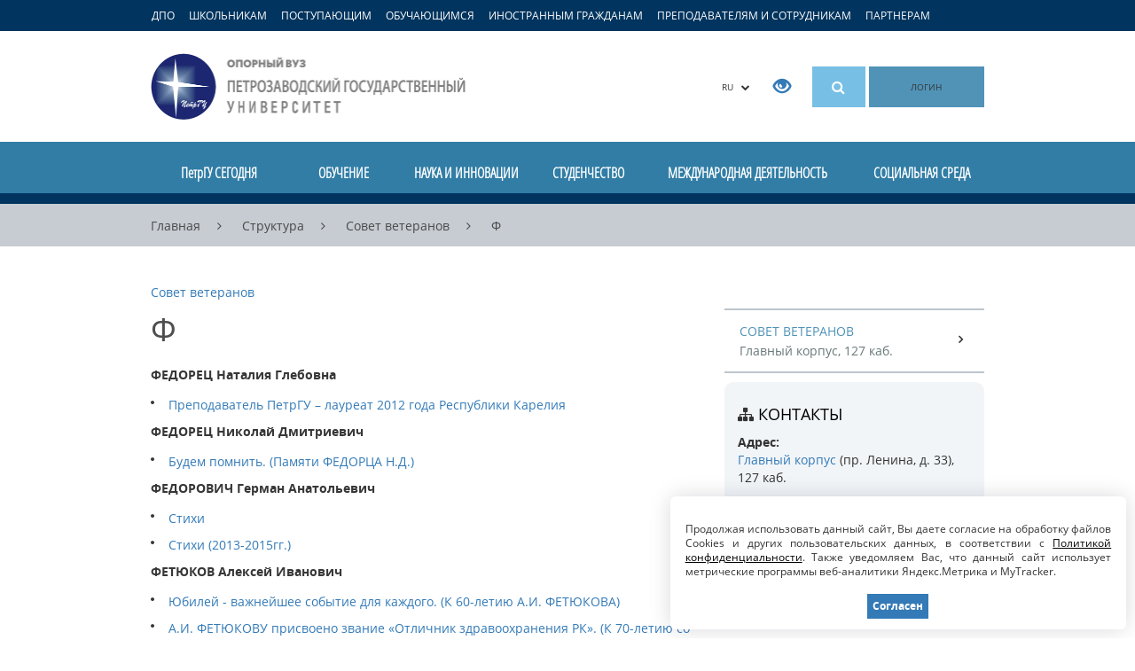

--- FILE ---
content_type: text/html; charset=UTF-8
request_url: https://petrsu.ru/structure/1172/pages/4036/f
body_size: 24178
content:
<!DOCTYPE html>
<!--[if lt IE 7]>      <html class="no-js lt-ie9 lt-ie8 lt-ie7"> <![endif]-->
<!--[if IE 7]>         <html class="no-js lt-ie9 lt-ie8"> <![endif]-->
<!--[if IE 8]>         <html class="no-js lt-ie9"> <![endif]-->
<!--[if gt IE 8]><!--> <html class="no-js"> <!--<![endif]-->    
<head>
    <meta charset="utf-8">
    <meta http-equiv="X-UA-Compatible" content="IE=edge">
    <meta name="viewport" content="width=device-width, initial-scale=1">
    <meta name='yandex-verification' content='731e9092b700c57c' />
    <meta name="google-site-verification" content="j8y-eU0nlgY-MzPoCLRwC3eU7ywYpu0VXvs29XSZSwU" />
    <meta name="csrf-param" content="_csrf">
<meta name="csrf-token" content="lNS43xOopYkWvEavXvhOaQfSMZ8Pu9zYwz9yfg0t4CnzmdCmK-LwxCaKJPYEtR0jPrp3rUrdlYehfQpGbF-yWw==">
     
    <link rel="shortcut icon" href="/img/favicon.ico" type="image/x-icon" />
    <link rel="search" type="application/opensearchdescription+xml" href="https://petrsu.ru/petrsusearch.src" title="Добавить поиск по сайту ПетрГУ">
    <link title="Новостная лента ПетрГУ" type="application/rss+xml" rel="alternate" href="https://petrsu.ru/rss"/>
    <title>Петрозаводский государственный университет</title>
    <meta name="description" content="Официальный сайт Петрозаводского государственного университета (ПетрГУ)">
<meta name="keywords" content="Петрозаводский государственный университет, ПетрГУ, вуз, обучение, учеба, студент, абитуриент, образование, наука, инновации, дистанционное обучение, высшее образование, аспирантура, интернатура">
<link href="/assets/2a118c9/css/bootstrap.min.css" rel="stylesheet">
<link href="/js/fancybox/source/jquery.fancybox.css?v=2.1.5" rel="stylesheet">
<link href="/js/owl-carousel/owl.carousel.css" rel="stylesheet">
<link href="/js/owl-carousel/owl.theme.css" rel="stylesheet">
<link href="/font-awesome-4.7.0/css/font-awesome.min.css" rel="stylesheet">
<link href="/css/font.css" rel="stylesheet">
<link href="/css/petrsu.css?v=291" rel="stylesheet">        <!--[if lt IE 9]>
        <link href="/css/ie8.min.css?v=1" rel="stylesheet" media="all">
        <script src="/js/html5shiv.min.js"></script>    
    <![endif]-->
    <!--[if lt IE 8]>
        <link href="/css/ie7.min.css?v=2" rel="stylesheet" media="all">
    <![endif]-->
     <!--[if lt IE 9]>
        <script src="/js/respond.min.js"></script>
        <script src="/js/modernizr-2.6.2.min.js"></script>
    <![endif]-->
    <script src="/js/aframe/1.1.0/aframe.min.js"></script>
    <!-- Top.Mail.Ru counter -->
    <script type="text/javascript">
        var _tmr = window._tmr || (window._tmr = []);
        _tmr.push({id: "3605564", type: "pageView", start: (new Date()).getTime()});
        (function (d, w, id) {
            if (d.getElementById(id)) return;
            var ts = d.createElement("script"); ts.type = "text/javascript"; ts.async = true; ts.id = id;
            ts.src = "https://top-fwz1.mail.ru/js/code.js";
            var f = function () {var s = d.getElementsByTagName("script")[0]; s.parentNode.insertBefore(ts, s);};
            if (w.opera == "[object Opera]") { d.addEventListener("DOMContentLoaded", f, false); } else { f(); }
        })(document, window, "tmr-code");
    </script>
    <noscript><div><img src="https://top-fwz1.mail.ru/counter?id=3605564;js=na" style="position:absolute;left:-9999px;" alt="Top.Mail.Ru" /></div></noscript>
    <!-- /Top.Mail.Ru counter -->
</head>
<body class="body-ru">
    <!--[if lt IE 8]>
    <div class="text-center browser-notice">Вы используете устаревшую версию браузера (Internet Explorer 7 или ниже). Для полноценной и безопасной работы крайне рекомендуем <a href="http://browsehappy.com/" target="_BLANK">обновить ваш браузер</a>.</div>
    <![endif]-->
            <a class="target-menu-overlay hidden-sm hidden-xs"></a>
        <nav class="target-menu hidden-sm hidden-xs">
            <div class="container">
                <ul class="list-inline target-menu-ul">
                    <li><a href="/dpo-program/rubrics" class="ca_open_href">ДПО</a></li>
                    <li><a href="#" class="ca_open_href" data-ca="school" data-load="0">ШКОЛЬНИКАМ</a></li>
                    <li><a href="#" class="ca_open_href" data-ca="abit" data-load="0">ПОСТУПАЮЩИМ</a></li>
                    <li><a href="#" class="ca_open_href" data-ca="student" data-load="0">ОБУЧАЮЩИМСЯ</a></li>
                    <li><a href="#" class="ca_open_href" data-ca="foreign" data-load="0">ИНОСТРАННЫМ ГРАЖДАНАМ</a></li>
                    <li><a href="#" class="ca_open_href" data-ca="teacher" data-load="0">ПРЕПОДАВАТЕЛЯМ И СОТРУДНИКАМ</a></li>
                    <li class="hidden"><a href="#" class="ca_open_href" data-ca="open" data-load="0">СЛУШАТЕЛЯМ</a></li>
                    <li><a href="#" class="ca_open_href" data-ca="partners" data-load="0">ПАРТНЕРАМ</a></li>
                </ul>
            </div>
            <div class="target-menu-updown target-menu-ca-school" style="display:none; background: url(/img/ca/ca1.jpg) no-repeat right bottom #fff; min-height:335px">
                <a href="#" class="target-menu-close"><i class="fa fa-times close" aria-hidden="true"></i></a>
                <div class="container">
                    <h2 class="logo hidden-xs">
                        <a title="Петрозаводский государственный университет" href="/">
                            Петрозаводский государственный университет                        </a>
                    </h2>
                    <div class="target-menu-submenu"></div>
                </div>
            </div>
            <div class="target-menu-updown target-menu-ca-abit" style="display:none; background: url(/img/ca/ca2.jpg) no-repeat right bottom #fff; min-height:528px">
                <a href="#" class="target-menu-close"><i class="fa fa-times close" aria-hidden="true"></i></a>
                <div class="container">
                    <h2 class="logo hidden-xs">
                        <a title="Петрозаводский государственный университет" href="/">
                            Петрозаводский государственный университет                        </a>
                    </h2>
                    <div class="target-menu-submenu"></div>
                </div>
            </div>
            <div class="target-menu-updown target-menu-ca-student" style="display:none; background: url(/img/ca/ca3.jpg) no-repeat right bottom #fff; min-height:423px">
                <a href="#" class="target-menu-close"><i class="fa fa-times close" aria-hidden="true"></i></a>
                <div class="container">
                    <h2 class="logo hidden-xs">
                        <a title="Петрозаводский государственный университет" href="/">
                            Петрозаводский государственный университет                        </a>
                    </h2>
                    <div class="target-menu-submenu"></div>
                </div>
            </div>
            <div class="target-menu-updown target-menu-ca-foreign" style="display:none; background: url(/img/ca/ca4.jpg) no-repeat right bottom #fff; min-height:351px">
                <a href="#" class="target-menu-close"><i class="fa fa-times close" aria-hidden="true"></i></a>
                <div class="container">
                    <h2 class="logo hidden-xs">
                        <a title="Петрозаводский государственный университет" href="/">
                            Петрозаводский государственный университет                        </a>
                    </h2>
                    <div class="target-menu-submenu"></div>
                </div>
            </div>
            <div class="target-menu-updown target-menu-ca-teacher" style="display:none; background: url(/img/ca/ca5.jpg) no-repeat right bottom #fff; min-height:351px">
                <a href="#" class="target-menu-close"><i class="fa fa-times close" aria-hidden="true"></i></a>
                <div class="container">
                    <h2 class="logo hidden-xs">
                        <a title="Петрозаводский государственный университет" href="/">
                            Петрозаводский государственный университет                        </a>
                    </h2>
                    <div class="target-menu-submenu"></div>
                </div>
            </div>
            <div class="target-menu-updown target-menu-ca-open" style="display:none; background: url(/img/ca/ca6.jpg) no-repeat right bottom #fff; min-height:309px">
                <a href="#" class="target-menu-close"><i class="fa fa-times close" aria-hidden="true"></i></a>
                <div class="container">
                    <h2 class="logo hidden-xs">
                        <a title="Петрозаводский государственный университет" href="/">
                            Петрозаводский государственный университет                        </a>
                    </h2>
                    <div class="target-menu-submenu"></div>
                </div>
            </div>
            <div class="target-menu-updown target-menu-ca-partners" style="display:none; background: url(/img/ca/ca7.jpg) no-repeat right bottom #fff; min-height:351px">
                <a href="#" class="target-menu-close"><i class="fa fa-times close" aria-hidden="true"></i></a>
                <div class="container">
                    <h2 class="logo hidden-xs">
                        <a title="Петрозаводский государственный университет" href="/">
                            Петрозаводский государственный университет                        </a>
                    </h2>
                    <div class="target-menu-submenu"></div>
                </div>
            </div>
        </nav>
        <nav class="target-menu visible-sm visible-xs">
            <div class="container">
                <ul class="list-inline target-menu-ul">
                    <li>
                        <a style="font-size:11px;" href="/dpo-program/rubrics">ДПО</a>
                    </li>
                    <li>
                        <a style="font-size:11px;" data-toggle="collapse" href="#collapseAbit" aria-expanded="false" aria-controls="collapseAbit">Поступающим</a>
                    </li>
                    <li>
                        <a style="font-size:11px;" data-toggle="collapse" href="#collapseStudent" aria-expanded="false" aria-controls="collapseStudent">Обучающимся</a>
                    </li>
                    <li>
                        <a style="font-size:11px;" data-toggle="collapse" href="#collapseStaff" aria-expanded="false" aria-controls="collapseStaff">Преподавателям</a>
                    </li>
                </ul>
            </div>
        </nav>
    <header>
    <div id="mobileCollapseGroup">
        <div class="collapse" id="collapseAbit">
            <div class="mobile-navigation">
                <ul class="list-unstyled">
                    <li class="hidden"><a href="/page/aggr/dopolnitelnyi-priem-v-petrgu-zavers">Дополнительный прием в ПетрГУ</a></li>
                    <li><a href="/page/education/bakalavriat_i_spec/priemnaya-kampaniya/pravila-priema-v-petrgu">Правила приема 2025</a></li>
                    <li><a href="/page/aggr/abiturientam-petrgu-napravleniya-ob">Абитуриентам ПетрГУ: списки, расписание экзаменов, приказы о зачислении</a></li>
                    <li><a href="https://www.gosuslugi.ru/vuzonline" target="_blank">Суперсервис для подачи документов в ПетрГУ</a></li>
                    <li><a href="https://max.ru/abit_petrsu_bot" target="_blank">Официальный чат-бот и помощник для абитуриента ПетрГУ</a></li>
                    <li><a href="/page/aggr/postuplenie-v-vuz-onlain" target="_blank">Видеоинструкции по работе в сервисе "Поступление в вуз онлайн"</a></li>
                    <li>
                        <a href="#" onclick="$('#mob-list-1').toggle('slow');">Программы обучения</a>
                        <ul id="mob-list-1" style="color: white; display: none;">
                            <li><a href="/page/education/bakalavriat_i_spec/priemnaya-kampaniya/peretchen-napravlenii-podgotovki">Бакалавриат и специалитет</a></li>
                            <li><a href="/page/education/magistratura/priemnaya-kampaniya/peretchen-napravlenii-podgotovki-i-">Магистратура</a></li>
                            <li><a href="/page/education/aspirant/priemnaya-kampaniya/peretchen-nautchnyh-spetsialnostei">Аспирантура</a></li>
                            <li><a href="/page/education/ordinatura/ordinatura_priem/peretchen-napravlenii-podgotov">Ординатура</a></li>
                        </ul>
                    </li>
                    <li>
                        <a href="#" onclick="$('#mob-list-2').toggle('slow');">Даты приема</a>
                        <ul id="mob-list-2" style="color: white; display: none;">
                            <li><a href="/page/education/bakalavriat_i_spec/priemnaya-kampaniya/informatsiya-o-srokah-i-meste-priem">Бакалавриат и специалитет</a></li>
                            <li><a href="/page/education/magistratura/priemnaya-kampaniya/informatsiya-o-srokah-i-mestah-prie">Магистратура</a></li>
                            <li><a href="/page/education/aspirant/priemnaya-kampaniya/informatsiya-o-srokah-i-mestah-prie">Аспирантура</a></li>
                            <li><a href="/page/education/ordinatura/ordinatura_priem/informatsiya-o-srokah-priema-dokume">Ординатура</a></li>
                        </ul>
                    </li>
                    <li>
                        <a href="#" onclick="$('#mob-list-3').toggle('slow');">Перечень документов</a>
                        <ul id="mob-list-3" style="color: white; display: none;">
                            <li><a href="/page/education/bakalavriat_i_spec/priemnaya-kampaniya/dokumenty-dlya-postupleniya">Бакалавриат и специалитет</a></li>
                            <li><a href="/page/education/magistratura/priemnaya-kampaniya/informatsiya-o-srokah-i-mestah-prie">Магистратура</a></li>
                            <li><a href="/page/education/aspirant/priemnaya-kampaniya/dokumenty-dlya-postupleniya">Аспирантура</a></li>
                            <li><a href="/page/education/ordinatura/ordinatura_priem/peretchen-dokumentov-ot-postupayuts">Ординатура</a></li>
                        </ul>
                    </li>
                    <li>
                        <a href="#" onclick="$('#mob-list-4').toggle('slow');">Количество мест</a>
                        <ul id="mob-list-4" style="color: white; display: none;">
                            <li><a href="/page/education/bakalavriat_i_spec/priemnaya-kampaniya/kolitchesvto-byuzhdetnyh-mest">Бакалавриат и специалитет</a></li>
                            <li><a href="/page/education/magistratura/priemnaya-kampaniya/kolitchestvo-byudzhetnyh-i-platnyh-">Магистратура</a></li>
                            <li><a href="/page/education/aspirant/priemnaya-kampaniya/kontrolnye-tsifry-priema">Аспирантура</a></li>
                            <li><a href="/page/education/ordinatura/ordinatura_priem/kolitchestvo-mest-dlya-priema">Ординатура</a></li>
                        </ul>
                    </li>
                    <li>
                        <a href="#" onclick="$('#mob-list-5').toggle('slow');">Вступительные испытания</a>
                        <ul id="mob-list-5" style="color: white; display: none;">
                            <li><a href="/page/education/bakalavriat_i_spec/priemnaya-kampaniya/peretchen-napravlenii-podgotovki">Бакалавриат и специалитет</a></li>
                            <li><a href="/page/education/magistratura/priemnaya-kampaniya/peretchen-napravlenii-podgotovki-i-">Магистратура</a></li>
                            <li><a href="/page/education/aspirant/priemnaya-kampaniya/peretchen-vstupitelnyh-ispytanii-i-">Аспирантура</a></li>
                            <li><a href="/page/education/ordinatura/ordinatura_priem/vstupitelnye-ispytaniy">Ординатура</a></li>
                        </ul>
                    </li>
                    <li>
                        <a href="#" onclick="$('#mob-list-8').toggle('slow');">Расписание вступительных испытаний</a>
                        <ul id="mob-list-8" style="color: white; display: none;">
                            <li><a href="/page/education/bakalavriat_i_spec/priemnaya-kampaniya/raspisanie-vstupitelnyh-ispytanii-p">Бакалавриат и специалитет</a></li>
                            <li><a href="/page/education/magistratura/priemnaya-kampaniya/raspisanie-vstupitelnyh-ispytanii-mag">Магистратура</a></li>
                            <li><a href="/page/education/aspirant/priemnaya-kampaniya/raspisanie-vstupitelnyh-ispytan">Аспирантура</a></li>
                            <li><a href="/page/education/ordinatura/ordinatura_priem/raspisanie-vstupitelnyh-ispytanii-p">Ординатура</a></li>
                        </ul>
                    </li>
                    <li>
                        <a href="#" onclick="$('#mob-list-9').toggle('slow');">Программы вступительных экзаменов</a>
                        <ul id="mob-list-9" style="color: white; display: none;">
                            <li><a href="/page/education/bakalavriat_i_spec/priemnaya-kampaniya/programmy-vstupitelnyh-ispytanii-dl">Бакалавриат и специалитет</a></li>
                            <li><a href="/page/education/magistratura/priemnaya-kampaniya/programmy-vstupitelnyh-ispytanii-dlm">Магистратура</a></li>
                            <li><a href="/page/education/aspirant/priemnaya-kampaniya/programmy-vstupitelnyh-ispytanii-dl">Аспирантура</a></li>
                            <li><a href="/page/education/ordinatura/ordinatura_priem/vstupitelnye-ispytaniy/programma-vstupitelnogo-ispytaniya">Ординатура</a></li>
                        </ul>
                    </li>
                    <li>
                        <a href="#" onclick="$('#mob-list-6').toggle('slow');">Индивидуальные достижения</a>
                        <ul id="mob-list-6" style="color: white; display: none;">
                            <li><a href="/page/education/bakalavriat_i_spec/priemnaya-kampaniya/utchet-individualnyh-dostizhenii-po">Бакалавриат и специалитет</a></li>
                            <li><a href="/page/education/magistratura/priemnaya-kampaniya/utchet-individualnyh-dostizhenii">Магистратура</a></li>
                            <li><a href="/page/education/aspirant/priemnaya-kampaniya/utchet-individualnyh-dostizhenii-po">Аспирантура</a></li>
                            <li><a href="/page/education/ordinatura/ordinatura_priem/utchet-individualnyh-dostizhenii">Ординатура</a></li>
                        </ul>
                    </li>
                    <li><a href="/page/education/bakalavriat_i_spec/priemnaya-kampaniya/stoimost-obutcheniya-na-platnoi-osn">Стоимость обучения</a></li>
                    <li><a href="/page/education/bakalavriat_i_spec/rules/hostel">Общежития</a></li>
                    <li class="hidden"><a href="https://abit.petrsu.ru" target="_blank">Личный кабинет</a></li>
                    <li>
                        <a href="#" onclick="$('#mob-list-7').toggle('slow');">Интернет-приемная</a>
                        <ul id="mob-list-7" style="color: white; display: none;">
                            <li><a href="/hotline/abit/ask">Бакалавриат и специалитет</a></li>
                            <li><a href="/hotline/abit/ask">Магистратура</a></li>
                            <li><a href="/hotline/aspirant/ask">Аспирантура</a></li>
                            <li><a href="/hotline/ordinator/ask">Ординатура</a></li>
                        </ul>
                    </li>
                    <li><a target="_blank" href="https://services3.petrsu.ru/apex/f?p=170">Калькулятор абитуриента</a></li>
                    <li><a target="_blank" href="https://services3.petrsu.ru/apex/f?p=171">Навигатор абитуриента</a></li>
                    <li><a target="_blank" href="/page/education/bakalavriat_i_spec/old_years">Статистика приема</a></li>
                    <li class="hidden"><a href="https://services3.petrsu.ru/apex/f?p=164" target="_blank">Сведения о зачислении 2023</a></li>
                </ul>
            </div>
        </div>
        <div class="collapse" id="collapseStudent">
            <div class="mobile-navigation">
                <ul class="list-unstyled">
                    <li><a href="https://student.petrsu.ru" target="_blank">Цифровое пространство обучающегося ПетрГУ</a></li>
                    <li><a href="/schedule/index">Расписание занятий и сессий</a></li>
                    <li><a href="/page/students/corpus">Учебные корпуса</a></li>
                    <li><a href="/page/students/stipend">Стипендии</a></li>
                    <li><a href="/page/students/medical">Медобслуживание</a></li>
                    <li><a href="/page/students/work">Трудоустройство</a></li>
                    <li><a href="/page/students/activities">Творческие коллективы, клубы, студии</a></li>
                    <li><a href="/structure/655/profkom-stud">Профком обучающихся</a></li>
                    <li><a href="/page/students/freshman">Первокурсникам</a></li>
                    <li><a href="/page/education/aspirant/aspirantu-petrozavodskogo-gosudarst">Аспирантам</a></li>
                    <li><a href="/page/students/ovz">Студентам с ОВЗ</a></li>
                </ul>
            </div>
        </div>
        <div class="collapse" id="collapseStaff">
            <div class="mobile-navigation">
                <ul class="list-unstyled">
                    <li><a href="/schedule/index">Расписание занятий</a></li>
                    <li><a href="/structure/316/otdelkadrov">Выборы и конкурсы</a></li>
                    <li><a href="/docs">Документы и бланки</a></li>
                    <li><a href="/structure/736/profcom_staff">Профком работников</a></li>
                    <li><a href="https://iias.petrsu.ru" target="_blank">Личный кабинет</a></li>
                    <li><a href="/telephone/index">Телефонный справочник</a></li>
                </ul>
            </div>
        </div>
    </div>

    <div class="container">
        <div class="row">
            <div class="col-md-4 col-sm-4 col-xs-4">
                <h2 class="logo hidden-xs">
                    <a title="Петрозаводский государственный университет" href="/">
                        Петрозаводский государственный университет                    </a>
                </h2>
                <h2 class="logo-xs hidden-sm hidden-md hidden-lg">
                    <a title="Петрозаводский государственный университет" href="/">
                        Петрозаводский государственный университет                    </a>
                </h2>
            </div>
            <div class="col-md-8 col-sm-8 col-xs-8 text-right top-buttons">
                <div class="btn-group lang-button hidden-xs">
                    <button type="button" class="btn btn-default dropdown-toggle" data-toggle="dropdown" aria-expanded="false">
                        RU	&nbsp;&nbsp;<i class="fa fa-chevron-down"></i>
                    </button>
                    <ul class="dropdown-menu pull-right" role="menu">
                        <li><a href="/">Русская версия</a></li>
                        <li><a href="/en">English version</a></li>
                        <li><a href="/cn">中文版</a></li>
                    </ul>
                </div>
                <div class="special-button hidden-xs hidden-sm">
                    <span itemprop="copy"><a href="/special/" title="Версия для слабовидящих пользователей"><span class="glyphicon glyphicon-eye-open" aria-hidden="true"></span></a></span>
                </div>
                                <div class="search-button hidden-xs hidden-sm"><a href="#" id="smart_search_hrf" title="Поиск по сайту"><i class="fa fa-search"><!--[if lt IE 8]>Поиск<![endif]--></i></a>
                                    <div class="fastsearch" style="display: none">
                        <div class="fastsearch-q">
                            <form method="POST" id="formx" name="formx" action="javascript:void(null);" onsubmit="javascript:window.location.href='/site/search?search='+$('#searchshort').val();return false;">
                                <div class="input-group">
                                    <input autocomplete="off" id="searchshort" type="text" class="form-control search-fld" placeholder="Поисковый запрос" value="" onkeyup="call()">
                                    <span class="input-group-btn">
                                    <button id="searchbutton" style="vertical-align:top" type="submit" class="btn btn-default">
                                        <span class="glyphicon glyphicon-search" aria-hidden="true"><!--[if lt IE 8]>Найти<![endif]--></span>
                                    </button>
                                    </span>
                                </div>
                            </form>
                        </div>
                        <table class="table-1">
                            <tbody>
                                <tr id="all_title_show" style="display: none" class="allrez">
                                    <td class="label"><a href="/site/search" onclick="return search_redirect(this, $('#searchshort').val(), '');">Показать все результаты</a></td>
                                    <td class="cnt"><a href="/site/search" onclick="return search_redirect(this, $('#searchshort').val(), '');"><div id="all_results">0</div></a></td>
                                    <td class="arrow"><a href="/site/search" onclick="return search_redirect(this, $('#searchshort').val(), '');"><i class="fa fa-chevron-right"></i></a></td>
                                </tr>
                                <tr id="unit_title_show" style="display: none">
                                    <td class="label"><a href="/site/search" onclick="return search_redirect(this, $('#searchshort').val(), 'unit')">Подразделения</a></td>
                                    <td class="cnt"><a href="/site/search" onclick="return search_redirect(this, $('#searchshort').val(), 'unit')"><div id="unit_results">0</div></a></td>
                                    <td class="arrow"><a href="/site/search" onclick="return search_redirect(this, $('#searchshort').val(), 'unit')"><i class="fa fa-chevron-right"></i></a></td>
                                </tr>
                                <tr>
                                    <td colspan="3">
                                        <div id="unit_bar_show" style="display: none" class="progress">
                                            <div id="unit_bar" class="progress-bar progress-bar-primary" role="progressbar" aria-valuenow="40" aria-valuemin="0" aria-valuemax="100"></div>
                                        </div>
                                    </td>
                                </tr>
                                <tr id="staff_title_show" style="display: none">
                                    <td class="label"><a href="/site/search" onclick="return search_redirect(this, $('#searchshort').val(), 'staff')">Сотрудники</a></td>
                                    <td class="cnt"><a href="/site/search" onclick="return search_redirect(this, $('#searchshort').val(), 'staff')"><div id="staff_results">0</div></a></td>
                                    <td class="arrow"><a href="/site/search" onclick="return search_redirect(this, $('#searchshort').val(), 'staff')"><i class="fa fa-chevron-right"></i></a></td>
                                </tr>
                                <tr>
                                    <td colspan="3">
                                        <div id="staff_bar_show" style="display: none" class="progress">
                                            <div id="staff_bar" class="progress-bar progress-bar-warning" role="progressbar" aria-valuenow="40" aria-valuemin="0" aria-valuemax="100"></div>
                                        </div>
                                    </td>
                                </tr>
                                <tr id="docs_title_show" style="display: none">
                                    <td class="label"><a href="/site/search" onclick="return search_redirect(this, $('#searchshort').val(), 'doc')">Документы</a></td>
                                    <td class="cnt"><a href="/site/search" onclick="return search_redirect(this, $('#searchshort').val(), 'doc')"><div id="docs_results">0</div></a></td>
                                    <td class="arrow"><a href="/site/search" onclick="return search_redirect(this, $('#searchshort').val(), 'doc')"><i class="fa fa-chevron-right"></i></a></td>
                                </tr>
                                <tr>
                                    <td colspan="3">
                                        <div id="docs_bar_show" style="display: none" class="progress">
                                            <div id="docs_bar" class="progress-bar progress-bar-info" role="progressbar" aria-valuenow="40" aria-valuemin="0" aria-valuemax="100"></div>
                                        </div>
                                    </td>
                                </tr>
                                <tr id="video_title_show" style="display: none">
                                    <td class="label"><a href="/site/search" onclick="return search_redirect(this, $('#searchshort').val(), 'specialization');">Направления</a></td>
                                    <td class="cnt"><a href="/site/search" onclick="return search_redirect(this, $('#searchshort').val(), 'specialization');"><div id="video_results">0</div></a></td>
                                    <td class="arrow"><a href="/site/search" onclick="return search_redirect(this, $('#searchshort').val(), 'specialization');"><i class="fa fa-chevron-right"></i></a></td>
                                </tr>
                                <tr>
                                    <td colspan="3">
                                        <div id="video_bar_show" style="display: none" class="progress">
                                            <div id="specialization_bar" class="progress-bar progress-bar-info" role="progressbar" aria-valuenow="40" aria-valuemin="0" aria-valuemax="100"></div>
                                        </div>
                                    </td>
                                </tr>
                                <tr id="page_title_show" style="display: none">
                                    <td class="label"><a href="/site/search" onclick="return search_redirect(this, $('#searchshort').val(), 'page')">Страницы</a></td>
                                    <td class="cnt"><a href="/site/search" onclick="return search_redirect(this, $('#searchshort').val(), 'page')"><div id="page_results">0</div></a></td>
                                    <td class="arrow"><a href="/site/search" onclick="return search_redirect(this, $('#searchshort').val(), 'page')"><i class="fa fa-chevron-right"></i></a></td>
                                </tr>
                                <tr>
                                    <td colspan="3">
                                        <div id="page_bar_show" style="display: none" class="progress">
                                            <div id="page_bar" class="progress-bar progress-bar-danger" role="progressbar" aria-valuenow="40" aria-valuemin="0" aria-valuemax="100"></div>
                                        </div>
                                    </td>
                                </tr>
                                <tr id="news_title_show" style="display: none">
                                    <td class="label"><a href="/site/search" onclick="return search_redirect(this, $('#searchshort').val(), 'news');">Новости</a></td>
                                    <td class="cnt"><a href="/site/search" onclick="return search_redirect(this, $('#searchshort').val(), 'news');"><div id="news_results">0</div></a></td>
                                    <td class="arrow"><a href="/site/search" onclick="return search_redirect(this, $('#searchshort').val(), 'news');"><i class="fa fa-chevron-right"></i></a></td>
                                </tr>
                                <tr>
                                    <td colspan="3">
                                        <div id="news_bar_show" style="display: none" class="progress">
                                            <div id="news_bar" class="progress-bar progress-bar-success" role="progressbar" aria-valuenow="40" aria-valuemin="0" aria-valuemax="100"></div>
                                        </div>
                                    </td>
                                </tr>
                                <tr id="notice_title_show" style="display: none">
                                    <td class="label"><a href="/site/search" onclick="return search_redirect(this, $('#searchshort').val(), 'notices');">Объявления</a></td>
                                    <td class="cnt"><a href="/site/search" onclick="return search_redirect(this, $('#searchshort').val(), 'notices');"><div id="notice_results">0</div></a></td>
                                    <td class="arrow"><a href="/site/search" onclick="return search_redirect(this, $('#searchshort').val(), 'notices');"><i class="fa fa-chevron-right"></i></a></td>
                                </tr>
                                <tr>
                                    <td colspan="3">
                                        <div id="notice_bar_show" style="display: none" class="progress">
                                            <div id="notice_bar" class="progress-bar progress-bar-primary" role="progressbar" aria-valuenow="40" aria-valuemin="0" aria-valuemax="100"></div>
                                        </div>
                                    </td>
                                </tr>
                                <tr id="event_title_show" style="display: none">
                                    <td class="label"><a href="/site/search" onclick="return search_redirect(this, $('#searchshort').val(), 'event');">Мероприятия</a></td>
                                    <td class="cnt"><a href="/site/search" onclick="return search_redirect(this, $('#searchshort').val(), 'event');"><div id="event_results">0</div></a></td>
                                    <td class="arrow"><a href="/site/search" onclick="return search_redirect(this, $('#searchshort').val(), 'event');"><i class="fa fa-chevron-right"></i></a></td>
                                </tr>
                                <tr>
                                    <td colspan="3">
                                        <div id="event_bar_show" style="display: none" class="progress">
                                            <div id="event_bar" class="progress-bar progress-bar-warning" role="progressbar" aria-valuenow="40" aria-valuemin="0" aria-valuemax="100"></div>
                                        </div>
                                    </td>
                                </tr>
                                <tr id="video_title_show" style="display: none">
                                    <td class="label"><a href="/site/search" onclick="return search_redirect(this, $('#searchshort').val(), 'video');">Видео</a></td>
                                    <td class="cnt"><a href="/site/search" onclick="return search_redirect(this, $('#searchshort').val(), 'video');"><div id="video_results">0</div></a></td>
                                    <td class="arrow"><a href="/site/search" onclick="return search_redirect(this, $('#searchshort').val(), 'video');"><i class="fa fa-chevron-right"></i></a></td>
                                </tr>
                                <tr>
                                    <td colspan="3">
                                        <div id="video_bar_show" style="display: none" class="progress">
                                            <div id="video_bar" class="progress-bar progress-bar-info" role="progressbar" aria-valuenow="40" aria-valuemin="0" aria-valuemax="100"></div>
                                        </div>
                                    </td>
                                </tr>
                                <tr id="students_title_show" style="display: none">
                                    <td class="label"><a href="#">Студенты</a></td>
                                    <td class="cnt"><a href="#">0</a></td>
                                    <td class="arrow"><a href="#"><i class="fa fa-chevron-right"></i></a></td>
                                </tr>
                                <tr>
                                    <td colspan="3">
                                        <div id="students_bar_show" style="display: none" class="progress">
                                            <div class="progress-bar progress-bar-danger" role="progressbar" aria-valuenow="40" aria-valuemin="0" aria-valuemax="100" style="width: 30%"></div>
                                        </div>
                                    </td>
                                </tr>
                            </tbody>
                        </table>
                    </div>
                </div>
                <div class="search-button hidden-md hidden-lg"><a href="#" title="Поиск по сайту" id="mobile-search-button"><i class="fa fa-search"><!--[if lt IE 8]>Поиск<![endif]--></i></a></div>
                <div class="menu-button hidden-md hidden-lg"><a href="#" title="Разделы сайта" id="mobile-navigation-button"><i class="fa fa fa-bars"><!--[if lt IE 8]>Разделы<![endif]--></i></a></div>
                                    <a href="/site/auth?authclient=keycloak" class="login-button hidden-sm hidden-xs" title="Вход для зарегистрированных пользователей">ЛОГИН</a>
                            </div>
        </div>
    </div>
    <div class="mobile-search hidden-md hidden-lg" id="mobile-search">
        <form method="GET" action="/site/search">
            <div class="input-group">
                <input autocomplete="off" name="search" type="text" class="form-control search-fld" placeholder="Поисковый запрос" value="">
                <span class="input-group-btn">
                    <button id="searchbutton" style="vertical-align:top" type="submit" class="btn btn-default">
                        <span class="glyphicon glyphicon-search"><!--[if lt IE 8]>ОК<![endif]--></span>
                    </button>
                </span>
            </div>
       </form>
    </div>
        <nav class="mobile-navigation hidden-md hidden-lg" id="mobile-navigation" style='display:none'>
    <ul class="list-unstyled">
                                            <li >
                                                                            <a href="#" onclick="$('ul#subitems_2').toggle(); return false;">
                                                                                ПетрГУ СЕГОДНЯ                                        </a>
                                    <ul id='subitems_2' class='subitems'  style='display:none'><li><a href='/page/ptoday/svedenia'>Сведения об образовательной организации</a></li><li><a href='/page/ptoday/structure'>Структура ПетрГУ</a></li><li><a href='https://petrsu.ru/page/aggr/85-let' target="_BLANK">ПетрГУ − 85!</a></li><li><a href='/page/ptoday/petrsu_prioritet2030'>ПетрГУ – участник программы "Приоритет 2030"</a></li><li><a href='/page/ptoday/progress'>Позиции ПетрГУ в рейтингах</a></li><li><a href='/eios/index'>Электронная информационно-образовательная среда</a></li><li><a href='/docs'>Документы</a></li><li><a href='/news'>Новости</a></li><li><a href='/events'>Мероприятия</a></li><li><a href='/notices'>Объявления</a></li><li><a href='https://petrsu.ru/video' target="_BLANK">Видео</a></li><li><a href='https://petrsu.ru/media-space/photo' target="_BLANK">Фотогалерея</a></li><li><a href='https://petrsu.ru/smi' target="_BLANK">СМИ о ПетрГУ</a></li><li><a href='/newspaper' target="_BLANK">Газета "Петрозаводский университет"</a></li><li><a href='/page/ptoday/brandbook'>Фирменный стиль ПетрГУ</a></li><li><a href='/maps/'>ПетрГУ на карте</a></li><li><a href='/page/ptoday/contacts'>Контакты и реквизиты</a></li><li><a href='https://petrsu.ru/telephone/index' target="_BLANK">Телефонный справочник</a></li><li><a href='/page/ptoday/karelia'>О Карелии</a></li><li><a href='/page/ptoday/university'>Об университете</a></li><li><a href='https://petrsu.ru/page/ptoday/history/potchetnyedoktorapetrgu' target="_BLANK">Почетные доктора ПетрГУ</a></li><li><a href='/page/ptoday/graduates'>Выпускники ПетрГУ</a></li><li><a href='/page/ptoday/history'>История ПетрГУ</a></li></ul>                                </li>
                                                        <li >
                                                                            <a href="#" onclick="$('ul#subitems_3').toggle(); return false;">
                                                                                ОБУЧЕНИЕ                                        </a>
                                    <ul id='subitems_3' class='subitems'  style='display:none'><li><a href='/page/education/obrazovatelnye-instituty'>Образовательные институты</a></li><li><a href='https://petrsu.ru/structure/9846/podgot' target="_BLANK">Подготовительное отделение</a></li><li><a href='https://petrsu.ru/page/aggr/open' target="_BLANK">Дни открытых дверей</a></li><li><a href='/page/aggr/abit' target="_BLANK">Поступление в ПетрГУ 2026</a></li><li><a href='https://petrsu.ru/page/education/bakalavriat_i_spec/instituty-i-napravleniya-podgoto' target="_BLANK">Прием 2026: направления обучения</a></li><li><a href='/page/education/eduareas'>Программы по областям обучения</a></li><li><a href='/page/education/bakalavriat_i_spec'>Бакалавриат и специалитет</a></li><li><a href='/page/education/magistratura'>Магистратура</a></li><li><a href='/page/education/aspirant'>Аспирантура</a></li><li><a href='/page/education/ordinatura'>Ординатура</a></li><li><a href='/page/education/foreign_applicant'>Иностранным абитуриентам</a></li><li><a href='/page/education/dopedu'>Дополнительное образование</a></li><li><a href='/page/education/school'>Довузовская подготовка</a></li><li><a href='/structure/325/biblioteka'>Научная библиотека</a></li><li><a href='/page/education/eduresoursec'>Образовательные ресурсы</a></li><li><a href='/hotline/umu/ask'>Виртуальная приемная</a></li><li><a href='https://petrsu.ru/hotline/abit/ask' target="_BLANK">Интернет-приемная для абитуриентов</a></li><li><a href='/page/education/platnoe-obutchenie'>Платное обучение</a></li><li><a href='/page/education/school/project/konferentsii-i-konkursy?path=education%2Fschool%2Fproject%2Fkonferentsii-i-konkursy&page=1'>Конференции и конкурсы для школьников</a></li><li><a href='/page/education/administrative_unit'>Административные подразделения</a></li></ul>                                </li>
                                                        <li >
                                                                            <a href="#" onclick="$('ul#subitems_4').toggle(); return false;">
                                                                                НАУКА И ИННОВАЦИИ                                        </a>
                                    <ul id='subitems_4' class='subitems'  style='display:none'><li><a href='https://petrsu.ru/page/aggr/national_projects' target="_BLANK">Национальные проекты России</a></li><li><a href='https://petrsu.ru/page/science/development/program_25-36' target="_BLANK">Программа развития ПетрГУ на 2025−2036 годы</a></li><li><a href='https://petrsu.ru/page/science/development/prioritet2030' target="_BLANK">ПРИОРИТЕТ-2030</a></li><li><a href='https://petrsu.ru/page/aggr/ceonok' target="_BLANK">CЕОНОК</a></li><li><a href='https://petrsu.ru/page/aggr/program_niokr_2026' target="_BLANK">Программа поддержки НИОКР молодых ученых ПетрГУ 2026</a></li><li><a href='/page/science/development'>Все программы развития ПетрГУ</a></li><li><a href='/page/science/about'>О научной деятельности</a></li><li><a href='/page/science/training'>Подготовка научных кадров</a></li><li><a href='https://petrsu.ru/page/education/aspirant/aspirantu-petrozavodskogo-gosudarst' target="_BLANK">Аспиранту ПетрГУ</a></li><li><a href='/page/science/nirs'>Научно-исследовательская работа студентов</a></li><li><a href='/page/science/nirs/ezhegodnaya-nautchnaya-konferentsiy'>Конференция обучающихся и молодых ученых ПетрГУ</a></li><li><a href='https://petrsu.ru/structure/2246/students_research' target="_BLANK">Студенческое научное общество</a></li><li><a href='/page/science/young_researchers'>Молодым учёным</a></li><li><a href='/page/science/projects'>Выполняемые проекты</a></li><li><a href='https://ie.petrsu.ru/development/r/193/d/4791' target="_BLANK">Инновационные разработки</a></li><li><a href='https://ie.petrsu.ru/intellectual/patents.php' target="_BLANK">Портфель интеллектуальной собственности</a></li><li><a href='/eios/index' target="_BLANK">Электронная информационно-образовательная среда</a></li><li><a href='/page/science/infrastructure'>Научная инфраструктура</a></li><li><a href='/page/science/infrastructure/journals'>Научные журналы</a></li><li><a href='https://petrsu.ru/structure/8066/muzei-nauki' target="_BLANK">Музей науки ПетрГУ</a></li><li><a href='/page/science/contests'>Научные конкурсы, стажировки</a></li><li><a href='/page/science/administrative_unit'>Административные подразделения</a></li></ul>                                </li>
                                                        <li >
                                                                            <a href="#" onclick="$('ul#subitems_26').toggle(); return false;">
                                                                                СТУДЕНЧЕСТВО                                        </a>
                                    <ul id='subitems_26' class='subitems'  style='display:none'><li><a href='https://services.petrsu.ru/apex/f?p=152:1' target="_BLANK">Календарный учебный график</a></li><li><a href='/schedule/index' target="_BLANK">Расписание занятий и сессий</a></li><li><a href='https://student.petrsu.ru/' target="_BLANK">Цифровое пространство обучающегося ПетрГУ</a></li><li><a href='/page/students/freshman'>Первокурсникам</a></li><li><a href='/structure/361/pages/4403/perevod-vosstanovlenie-i-ottchislen'>Перевод и восстановление</a></li><li><a href='/page/students/corpus'>Учебные корпуса</a></li><li><a href='/page/students/dormitory'>Общежития</a></li><li><a href='/page/students/medical'>Профилакторий и здравпункт</a></li><li><a href='/page/students/food'>Столовые и кафе</a></li><li><a href='/page/students/sport'>Спорт</a></li><li><a href='https://petrsu.ru/news/tag/практика' target="_BLANK">Практики</a></li><li><a href='/page/students/stipend'>Стипендии</a></li><li><a href='/page/students/work'>Трудоустройство</a></li><li><a href='/structure/1166/obedinennyjsovetobut'>Объединенный совет обучающихся</a></li><li><a href='/structure/655/profkom-stud'>Профком обучающихся</a></li><li><a href='/page/students/studentcheskie-obedineniya'>Студенческие объединения</a></li><li><a href='https://petrsu.ru/page/students/work/student_teams' target="_BLANK">Студенческие отряды ПетрГУ</a></li><li><a href='/page/students/activities'>Творческие коллективы, студии, клубы</a></li><li><a href='/page/students/obyavleniya'>Объявления</a></li><li><a href='/events?cat_array=3%2C4%2C37%2C38%2C40%2C12%2C16%2C17%2C19%2C20%2C21%2C22%2C23%2C24%2C42%2C46%2C26%2C27%2C28'>Конкурсы, форумы, акции</a></li><li><a href='/page/students/ovz'>Для студентов с ограничениями по здоровью</a></li><li><a href='https://petrsu.ru/telephone/index' target="_BLANK">Телефонный справочник</a></li><li><a href='/page/students/administrative_unit'>Административные подразделения</a></li></ul>                                </li>
                                                        <li >
                                                                            <a href="#" onclick="$('ul#subitems_27').toggle(); return false;">
                                                                                МЕЖДУНАРОДНАЯ ДЕЯТЕЛЬНОСТЬ                                        </a>
                                    <ul id='subitems_27' class='subitems'  style='display:none'><li><a href='/page/ptoday/svedenia/international_cooperation'>Международное сотрудничество</a></li><li><a href='/page/international/projects'>Международные проекты с участием ПетрГУ</a></li><li><a href='/page/international/grantovye-i-obmennye-programmy'>Грантовые и обменные программы</a></li><li><a href='/page/international/partners'>Наши партнеры</a></li><li><a href='/page/international/interstudents'>Как поступить в ПетрГУ?</a></li><li><a href='/structure/5737/registratsionnovizovyi-otdel'>Виза и регистрация</a></li><li><a href='https://petrsu.ru/structure/418/pages/12544/podtverzhdenie-dokumenta-ob-obrazov' target="_BLANK">Подтверждение документа об образовании ПетрГУ за рубежом</a></li><li><a href='https://petrsu.ru/structure/9846/podgot' target="_BLANK">Подготовительное отделение</a></li><li><a href='/structure/2486/lingvistitcheskii-ts' target="_BLANK">Лингвистический центр ПетрГУ</a></li><li><a href='/page/international/mezhdunarodnoe-testirovanie-toefl-t'>Международное тестирование (TOEFL, TOLES, TORFL)</a></li><li><a href='https://petrsu.ru/structure/6287/translation_centre' target="_BLANK">Центр переводов</a></li><li><a href='/page/international/grazhdanam-sng-i-sootetchestvennika'>Гражданам СНГ и соотечественникам, проживающим за рубежом</a></li><li><a href='/page/international/world'>Студенческий клуб "Мир"</a></li><li><a href='/page/international/slovo-international-agency'>Международное агентство "Слово"</a></li><li><a href='/page/international/contacts'>Административные подразделения</a></li></ul>                                </li>
                                                        <li >
                                                                            <a href="#" onclick="$('ul#subitems_28').toggle(); return false;">
                                                                                СОЦИАЛЬНАЯ СРЕДА                                        </a>
                                    <ul id='subitems_28' class='subitems'  style='display:none'><li><a href='/page/soc-services'>Социальные сервисы</a></li><li><a href='https://petrsu.ru/page/students/ovz' target="_BLANK">Для студентов с ограниченными возможностями здоровья</a></li><li><a href='/page/socio/compens'>Компенсации и льготы</a></li><li><a href='/page/socio/cards'>Карточные программы и приложения</a></li><li><a href='/page/socio/materialaid'>Помощь и поддержка</a></li><li><a href='https://petrsu.ru/structure/884/laboratoriyasotsiolo' target="_BLANK">Социологические исследования</a></li><li><a href='/page/socio/health_safety'>Охрана труда</a></li><li><a href='/structure/736/profcom_staff'>Профсоюзный комитет работников ПетрГУ</a></li><li><a href='/structure/655/profkom-stud'>Профсоюзная организация обучающихся ПетрГУ</a></li><li><a href='/page/socio/recovery'>Оздоровление</a></li><li><a href='/structure/1172/veterans'>Совет ветеранов</a></li><li><a href='/page/socio/anticorr'>Противодействие коррупции</a></li><li><a href='/page/socio/protivodeistvie-terrorizmu-i-ekstre'>Противодействие терроризму и экстремизму</a></li><li><a href='/page/socio/profilaktika-grippa'>Профилактика гриппа</a></li><li><a href='https://petrsu.ru/page/aggr/profilaktika-kori' target="_BLANK">Профилактика кори</a></li><li><a href='/page/socio/vaktsinatsiya-ot-koronavirusa-covid'>Вакцинация от коронавируса COVID-19</a></li><li><a href='/page/socio/covid19_hotline'>COVID-19: горячая линия</a></li></ul>                                </li>
                                                          <li><a href='/en'>ENGLISH VERSION</a></li>
                      <li><a href='/cn'>中文版</a></li>
                </ul>
</nav></header>
<nav class="navigation hidden-sm hidden-xs">
    <div class="container">
        <table border="0" class="navbar-table">
            <tr>
                                    <td style="width:122px" data-id="2" id="item-2" >
                          <a href="/page/ptoday">ПетрГУ СЕГОДНЯ</a>  
                        </td>                        
                                            <td style="width:89px" data-id="3" id="item-3" >
                          <a href="/page/education">ОБУЧЕНИЕ</a>  
                        </td>                        
                                            <td style="width:64px" data-id="4" id="item-4" >
                          <a href="/page/science">НАУКА И ИННОВАЦИИ</a>  
                        </td>                        
                                            <td style="width:87px" data-id="26" id="item-26" >
                          <a href="/page/students">СТУДЕНЧЕСТВО</a>  
                        </td>                        
                                            <td style="width:103px" data-id="27" id="item-27" >
                          <a href="/page/international">МЕЖДУНАРОДНАЯ ДЕЯТЕЛЬНОСТЬ</a>  
                        </td>                        
                                            <td style="width:112px" data-id="28" id="item-28" >
                          <a href="/page/socio">СОЦИАЛЬНАЯ СРЕДА</a>  
                        </td>                        
                                </tr>
        </table>
    </div>
            <div class="submenu submenu-2" data-id="2">
            <div class="container">
                <!-- Последняя новость (меню)-->
                <div class="col-md-3 col-sm-3 col-xs-3">
    <div class="oneblock">
        <div class="title">Главные новости</div>
        <a href="/news/2026/155097/tchitaite-prazdnitch"><img src="/files/news_notice_event/2026/1/23/thumbnails/215_1769179727_ii43ecwuz52qfvjefeenixnqnka852259zdmqr8xsq9ltktynnnck1ycdofyxlqjyllyntdxknabzjrgw107ft.jpg" width="200" alt=""></a>
        <div class="descr">
            <a href="/news/2026/155097/tchitaite-prazdnitch">Читайте праздничный выпуск газеты "Петрозаводский университет"</a>
        </div>
        <div class="clock"><i class="fa fa-clock-o"></i> <a href="/news/2026/155097/tchitaite-prazdnitch">23 января 2026 года</a></div>
    </div>
</div>
                                <div class="col-md-2 col-sm-2 col-xs-2">
                    <ul class="list-unstyled submenu-items">
                                                                <li><a href="/page/ptoday/svedenia">Сведения об образовательной организации</a></li>
                                                                            <li><a href="/page/ptoday/structure">Структура ПетрГУ</a></li>
                                                                            <li><a href="https://petrsu.ru/page/aggr/85-let" target="_BLANK">ПетрГУ − 85!</a></li>
                                                                            <li><a href="/page/ptoday/petrsu_prioritet2030">ПетрГУ – участник программы "Приоритет 2030"</a></li>
                                                                            <li><a href="/page/ptoday/progress">Позиции ПетрГУ в рейтингах</a></li>
                                                                            <li><a href="/eios/index">Электронная информационно-образовательная среда</a></li>
                                                        </ul>
                </div>
                                <div class="col-md-2 col-sm-2 col-xs-2">
                    <ul class="list-unstyled submenu-items">
                                                                <li><a href="/docs">Документы</a></li>
                                                                            <li><a href="/news">Новости</a></li>
                                                                            <li><a href="/events">Мероприятия</a></li>
                                                                            <li><a href="/notices">Объявления</a></li>
                                                                            <li><a href="https://petrsu.ru/video" target="_BLANK">Видео</a></li>
                                                                            <li><a href="https://petrsu.ru/media-space/photo" target="_BLANK">Фотогалерея</a></li>
                                                        </ul>
                </div>
                                <div class="col-md-2 col-sm-2 col-xs-2">
                    <ul class="list-unstyled submenu-items">
                                                                <li><a href="https://petrsu.ru/smi" target="_BLANK">СМИ о ПетрГУ</a></li>
                                                                            <li><a href="/newspaper">Газета "Петрозаводский университет"</a></li>
                                                                            <li><a href="/page/ptoday/brandbook">Фирменный стиль ПетрГУ</a></li>
                                                                            <li><a href="/maps/">ПетрГУ на карте</a></li>
                                                                            <li><a href="/page/ptoday/contacts">Контакты и реквизиты</a></li>
                                                                            <li><a href="https://petrsu.ru/telephone/index" target="_BLANK">Телефонный справочник</a></li>
                                                        </ul>
                </div>
                                <div class="col-md-2 col-sm-2 col-xs-2">
                    <ul class="list-unstyled submenu-items">
                                                                <li><a href="/page/ptoday/karelia">О Карелии</a></li>
                                                                            <li><a href="/page/ptoday/university">Об университете</a></li>
                                                                            <li><a href="https://petrsu.ru/page/ptoday/history/potchetnyedoktorapetrgu" target="_BLANK">Почетные доктора ПетрГУ</a></li>
                                                                            <li><a href="/page/ptoday/graduates">Выпускники ПетрГУ</a></li>
                                                                            <li><a href="/page/ptoday/history">История ПетрГУ</a></li>
                                                        </ul>
                </div>
                	
            </div>
        </div>
                <div class="submenu submenu-3" data-id="3">
            <div class="container">
                <!-- Последняя новость (меню)-->
                <div class="col-md-3 col-sm-3 col-xs-3">
    <div class="oneblock">
        <div class="title">Главные новости</div>
        <a href="/news/2026/155084/vazhno-ostavatsya-ve"><img src="/files/news_notice_event/2026/1/23/thumbnails/215_1769151234_img20251125142932166-1--kopiya.jpg" width="200" alt=""></a>
        <div class="descr">
            <a href="/news/2026/155084/vazhno-ostavatsya-ve">"Важно оставаться верным себе в любых обстоятельствах"</a>
        </div>
        <div class="clock"><i class="fa fa-clock-o"></i> <a href="/news/2026/155084/vazhno-ostavatsya-ve">23 января 2026 года</a></div>
    </div>
</div>
                                <div class="col-md-2 col-sm-2 col-xs-2">
                    <ul class="list-unstyled submenu-items">
                                                                <li><a href="/page/education/obrazovatelnye-instituty">Образовательные институты</a></li>
                                                                            <li><a href="https://petrsu.ru/structure/9846/podgot" target="_BLANK">Подготовительное отделение</a></li>
                                                                            <li><a href="https://petrsu.ru/page/aggr/open" target="_BLANK">Дни открытых дверей</a></li>
                                                                            <li><a href="/page/aggr/abit">Поступление в ПетрГУ 2026</a></li>
                                                                            <li><a href="https://petrsu.ru/page/education/bakalavriat_i_spec/instituty-i-napravleniya-podgoto" target="_BLANK">Прием 2026: направления обучения</a></li>
                                                        </ul>
                </div>
                                <div class="col-md-2 col-sm-2 col-xs-2">
                    <ul class="list-unstyled submenu-items">
                                                                <li><a href="/page/education/eduareas">Программы по областям обучения</a></li>
                                                                            <li><a href="/page/education/bakalavriat_i_spec">Бакалавриат и специалитет</a></li>
                                                                            <li><a href="/page/education/magistratura">Магистратура</a></li>
                                                                            <li><a href="/page/education/aspirant">Аспирантура</a></li>
                                                                            <li><a href="/page/education/ordinatura">Ординатура</a></li>
                                                        </ul>
                </div>
                                <div class="col-md-2 col-sm-2 col-xs-2">
                    <ul class="list-unstyled submenu-items">
                                                                <li><a href="/page/education/foreign_applicant">Иностранным абитуриентам</a></li>
                                                                            <li><a href="/page/education/dopedu">Дополнительное образование</a></li>
                                                                            <li><a href="/page/education/school">Довузовская подготовка</a></li>
                                                                            <li><a href="/structure/325/biblioteka">Научная библиотека</a></li>
                                                                            <li><a href="/page/education/eduresoursec">Образовательные ресурсы</a></li>
                                                        </ul>
                </div>
                                <div class="col-md-2 col-sm-2 col-xs-2">
                    <ul class="list-unstyled submenu-items">
                                                                <li><a href="/hotline/umu/ask">Виртуальная приемная</a></li>
                                                                            <li><a href="https://petrsu.ru/hotline/abit/ask" target="_BLANK">Интернет-приемная для абитуриентов</a></li>
                                                                            <li><a href="/page/education/platnoe-obutchenie">Платное обучение</a></li>
                                                                            <li><a href="/page/education/school/project/konferentsii-i-konkursy?path=education%2Fschool%2Fproject%2Fkonferentsii-i-konkursy&page=1">Конференции и конкурсы для школьников</a></li>
                                                                            <li><a href="/page/education/administrative_unit">Административные подразделения</a></li>
                                                        </ul>
                </div>
                	
            </div>
        </div>
                <div class="submenu submenu-4" data-id="4">
            <div class="container">
                <!-- Последняя новость (меню)-->
                <div class="col-md-3 col-sm-3 col-xs-3">
    <div class="oneblock">
        <div class="title">Главные новости</div>
        <a href="/news/2026/154928/konkurs-grantov-glav"><img src="/files/news_notice_event/2026/1/13/thumbnails/215_1768306367_f30.jpg" width="200" alt=""></a>
        <div class="descr">
            <a href="/news/2026/154928/konkurs-grantov-glav">Конкурс грантов Главы Республики Карелия – 2026</a>
        </div>
        <div class="clock"><i class="fa fa-clock-o"></i> <a href="/news/2026/154928/konkurs-grantov-glav">13 января 2026 года</a></div>
    </div>
</div>
                                <div class="col-md-2 col-sm-2 col-xs-2">
                    <ul class="list-unstyled submenu-items">
                                                                <li><a href="https://petrsu.ru/page/aggr/national_projects" target="_BLANK">Национальные проекты России</a></li>
                                                                            <li><a href="https://petrsu.ru/page/science/development/program_25-36" target="_BLANK">Программа развития ПетрГУ на 2025−2036 годы</a></li>
                                                                            <li><a href="https://petrsu.ru/page/science/development/prioritet2030" target="_BLANK">ПРИОРИТЕТ-2030</a></li>
                                                                            <li><a href="https://petrsu.ru/page/aggr/ceonok" target="_BLANK">CЕОНОК</a></li>
                                                                            <li><a href="https://petrsu.ru/page/aggr/program_niokr_2026" target="_BLANK">Программа поддержки НИОКР молодых ученых ПетрГУ 2026</a></li>
                                                                            <li><a href="/page/science/development">Все программы развития ПетрГУ</a></li>
                                                        </ul>
                </div>
                                <div class="col-md-2 col-sm-2 col-xs-2">
                    <ul class="list-unstyled submenu-items">
                                                                <li><a href="/page/science/about">О научной деятельности</a></li>
                                                                            <li><a href="/page/science/training">Подготовка научных кадров</a></li>
                                                                            <li><a href="https://petrsu.ru/page/education/aspirant/aspirantu-petrozavodskogo-gosudarst" target="_BLANK">Аспиранту ПетрГУ</a></li>
                                                                            <li><a href="/page/science/nirs">Научно-исследовательская работа студентов</a></li>
                                                                            <li><a href="/page/science/nirs/ezhegodnaya-nautchnaya-konferentsiy">Конференция обучающихся и молодых ученых ПетрГУ</a></li>
                                                                            <li><a href="https://petrsu.ru/structure/2246/students_research" target="_BLANK">Студенческое научное общество</a></li>
                                                        </ul>
                </div>
                                <div class="col-md-2 col-sm-2 col-xs-2">
                    <ul class="list-unstyled submenu-items">
                                                                <li><a href="/page/science/young_researchers">Молодым учёным</a></li>
                                                                            <li><a href="/page/science/projects">Выполняемые проекты</a></li>
                                                                            <li><a href="https://ie.petrsu.ru/development/r/193/d/4791" target="_BLANK">Инновационные разработки</a></li>
                                                                            <li><a href="https://ie.petrsu.ru/intellectual/patents.php" target="_BLANK">Портфель интеллектуальной собственности</a></li>
                                                                            <li><a href="/eios/index">Электронная информационно-образовательная среда</a></li>
                                                                            <li><a href="/page/science/infrastructure">Научная инфраструктура</a></li>
                                                        </ul>
                </div>
                                <div class="col-md-2 col-sm-2 col-xs-2">
                    <ul class="list-unstyled submenu-items">
                                                                <li><a href="/page/science/infrastructure/journals">Научные журналы</a></li>
                                                                            <li><a href="https://petrsu.ru/structure/8066/muzei-nauki" target="_BLANK">Музей науки ПетрГУ</a></li>
                                                                            <li><a href="/page/science/contests">Научные конкурсы, стажировки</a></li>
                                                                            <li><a href="/page/science/administrative_unit">Административные подразделения</a></li>
                                                        </ul>
                </div>
                	
            </div>
        </div>
                <div class="submenu submenu-26" data-id="26">
            <div class="container">
                <!-- Последняя новость (меню)-->
                <div class="col-md-3 col-sm-3 col-xs-3">
    <div class="oneblock">
        <div class="title">Главные новости</div>
        <a href="/news/2026/155098/glava-karelii-nagrad"><img src="/files/news_notice_event/2026/1/23/thumbnails/215_1769180501_un8ivubjmbugclpbvoevn9usipbn6nldyeoaibnha4fkjsswkfcd7mnbxhhrcfkkmg5ijoiqyf40gr9sr70o0v8.jpg" width="200" alt=""></a>
        <div class="descr">
            <a href="/news/2026/155098/glava-karelii-nagrad">Глава Карелии наградил родителей лучших студентов республики</a>
        </div>
        <div class="clock"><i class="fa fa-clock-o"></i> <a href="/news/2026/155098/glava-karelii-nagrad">23 января 2026 года</a></div>
    </div>
</div>
                                <div class="col-md-2 col-sm-2 col-xs-2">
                    <ul class="list-unstyled submenu-items">
                                                                <li><a href="https://services.petrsu.ru/apex/f?p=152:1" target="_BLANK">Календарный учебный график</a></li>
                                                                            <li><a href="/schedule/index">Расписание занятий и сессий</a></li>
                                                                            <li><a href="https://student.petrsu.ru/" target="_BLANK">Цифровое пространство обучающегося ПетрГУ</a></li>
                                                                            <li><a href="/page/students/freshman">Первокурсникам</a></li>
                                                                            <li><a href="/structure/361/pages/4403/perevod-vosstanovlenie-i-ottchislen">Перевод и восстановление</a></li>
                                                                            <li><a href="/page/students/corpus">Учебные корпуса</a></li>
                                                        </ul>
                </div>
                                <div class="col-md-2 col-sm-2 col-xs-2">
                    <ul class="list-unstyled submenu-items">
                                                                <li><a href="/page/students/dormitory">Общежития</a></li>
                                                                            <li><a href="/page/students/medical">Профилакторий и здравпункт</a></li>
                                                                            <li><a href="/page/students/food">Столовые и кафе</a></li>
                                                                            <li><a href="/page/students/sport">Спорт</a></li>
                                                                            <li><a href="https://petrsu.ru/news/tag/практика" target="_BLANK">Практики</a></li>
                                                                            <li><a href="/page/students/stipend">Стипендии</a></li>
                                                        </ul>
                </div>
                                <div class="col-md-2 col-sm-2 col-xs-2">
                    <ul class="list-unstyled submenu-items">
                                                                <li><a href="/page/students/work">Трудоустройство</a></li>
                                                                            <li><a href="/structure/1166/obedinennyjsovetobut">Объединенный совет обучающихся</a></li>
                                                                            <li><a href="/structure/655/profkom-stud">Профком обучающихся</a></li>
                                                                            <li><a href="/page/students/studentcheskie-obedineniya">Студенческие объединения</a></li>
                                                                            <li><a href="https://petrsu.ru/page/students/work/student_teams" target="_BLANK">Студенческие отряды ПетрГУ</a></li>
                                                                            <li><a href="/page/students/activities">Творческие коллективы, студии, клубы</a></li>
                                                        </ul>
                </div>
                                <div class="col-md-2 col-sm-2 col-xs-2">
                    <ul class="list-unstyled submenu-items">
                                                                <li><a href="/page/students/obyavleniya">Объявления</a></li>
                                                                            <li><a href="/events?cat_array=3%2C4%2C37%2C38%2C40%2C12%2C16%2C17%2C19%2C20%2C21%2C22%2C23%2C24%2C42%2C46%2C26%2C27%2C28">Конкурсы, форумы, акции</a></li>
                                                                            <li><a href="/page/students/ovz">Для студентов с ограничениями по здоровью</a></li>
                                                                            <li><a href="https://petrsu.ru/telephone/index" target="_BLANK">Телефонный справочник</a></li>
                                                                            <li><a href="/page/students/administrative_unit">Административные подразделения</a></li>
                                                        </ul>
                </div>
                	
            </div>
        </div>
                <div class="submenu submenu-27" data-id="27">
            <div class="container">
                <!-- Последняя новость (меню)-->
                <div class="col-md-3 col-sm-3 col-xs-3">
    <div class="oneblock">
        <div class="title">Главные новости</div>
        <a href="/news/2026/155018/studentki-petrgu-ras"><img src="/files/news_notice_event/2026/1/20/thumbnails/215_1768907449_1.jpg" width="200" alt=""></a>
        <div class="descr">
            <a href="/news/2026/155018/studentki-petrgu-ras">Студентки ПетрГУ рассказали о программе академической мобильности в Китае</a>
        </div>
        <div class="clock"><i class="fa fa-clock-o"></i> <a href="/news/2026/155018/studentki-petrgu-ras">21 января 2026 года</a></div>
    </div>
</div>
                                <div class="col-md-2 col-sm-2 col-xs-2">
                    <ul class="list-unstyled submenu-items">
                                                                <li><a href="/page/ptoday/svedenia/international_cooperation">Международное сотрудничество</a></li>
                                                                            <li><a href="/page/international/projects">Международные проекты с участием ПетрГУ</a></li>
                                                                            <li><a href="/page/international/grantovye-i-obmennye-programmy">Грантовые и обменные программы</a></li>
                                                                            <li><a href="/page/international/partners">Наши партнеры</a></li>
                                                        </ul>
                </div>
                                <div class="col-md-2 col-sm-2 col-xs-2">
                    <ul class="list-unstyled submenu-items">
                                                                <li><a href="/page/international/interstudents">Как поступить в ПетрГУ?</a></li>
                                                                            <li><a href="/structure/5737/registratsionnovizovyi-otdel">Виза и регистрация</a></li>
                                                                            <li><a href="https://petrsu.ru/structure/418/pages/12544/podtverzhdenie-dokumenta-ob-obrazov" target="_BLANK">Подтверждение документа об образовании ПетрГУ за рубежом</a></li>
                                                                            <li><a href="https://petrsu.ru/structure/9846/podgot" target="_BLANK">Подготовительное отделение</a></li>
                                                        </ul>
                </div>
                                <div class="col-md-2 col-sm-2 col-xs-2">
                    <ul class="list-unstyled submenu-items">
                                                                <li><a href="/structure/2486/lingvistitcheskii-ts">Лингвистический центр ПетрГУ</a></li>
                                                                            <li><a href="/page/international/mezhdunarodnoe-testirovanie-toefl-t">Международное тестирование (TOEFL, TOLES, TORFL)</a></li>
                                                                            <li><a href="https://petrsu.ru/structure/6287/translation_centre" target="_BLANK">Центр переводов</a></li>
                                                                            <li><a href="/page/international/grazhdanam-sng-i-sootetchestvennika">Гражданам СНГ и соотечественникам, проживающим за рубежом</a></li>
                                                        </ul>
                </div>
                                <div class="col-md-2 col-sm-2 col-xs-2">
                    <ul class="list-unstyled submenu-items">
                                                                <li><a href="/page/international/world">Студенческий клуб "Мир"</a></li>
                                                                            <li><a href="/page/international/slovo-international-agency">Международное агентство "Слово"</a></li>
                                                                            <li><a href="/page/international/contacts">Административные подразделения</a></li>
                                                        </ul>
                </div>
                	
            </div>
        </div>
                <div class="submenu submenu-28" data-id="28">
            <div class="container">
                <!-- Последняя новость (меню)-->
                <div class="col-md-3 col-sm-3 col-xs-3">
    <div class="oneblock">
        <div class="title">Главные новости</div>
        <a href="/news/2026/155090/v-dobryi-put-onezhsk"><img src="/files/news_notice_event/2026/1/23/thumbnails/215_1769164948_img8449.jpg" width="200" alt=""></a>
        <div class="descr">
            <a href="/news/2026/155090/v-dobryi-put-onezhsk">В добрый путь, "Онежский десант"!</a>
        </div>
        <div class="clock"><i class="fa fa-clock-o"></i> <a href="/news/2026/155090/v-dobryi-put-onezhsk">23 января 2026 года</a></div>
    </div>
</div>
                                <div class="col-md-2 col-sm-2 col-xs-2">
                    <ul class="list-unstyled submenu-items">
                                                                <li><a href="/page/soc-services">Социальные сервисы</a></li>
                                                                            <li><a href="https://petrsu.ru/page/students/ovz" target="_BLANK">Для студентов с ограниченными возможностями здоровья</a></li>
                                                                            <li><a href="/page/socio/compens">Компенсации и льготы</a></li>
                                                                            <li><a href="/page/socio/cards">Карточные программы и приложения</a></li>
                                                                            <li><a href="/page/socio/materialaid">Помощь и поддержка</a></li>
                                                        </ul>
                </div>
                                <div class="col-md-2 col-sm-2 col-xs-2">
                    <ul class="list-unstyled submenu-items">
                                                                <li><a href="https://petrsu.ru/structure/884/laboratoriyasotsiolo" target="_BLANK">Социологические исследования</a></li>
                                                                            <li><a href="/page/socio/health_safety">Охрана труда</a></li>
                                                                            <li><a href="/structure/736/profcom_staff">Профсоюзный комитет работников ПетрГУ</a></li>
                                                                            <li><a href="/structure/655/profkom-stud">Профсоюзная организация обучающихся ПетрГУ</a></li>
                                                                            <li><a href="/page/socio/recovery">Оздоровление</a></li>
                                                        </ul>
                </div>
                                <div class="col-md-2 col-sm-2 col-xs-2">
                    <ul class="list-unstyled submenu-items">
                                                                <li><a href="/structure/1172/veterans">Совет ветеранов</a></li>
                                                                            <li><a href="/page/socio/anticorr">Противодействие коррупции</a></li>
                                                                            <li><a href="/page/socio/protivodeistvie-terrorizmu-i-ekstre">Противодействие терроризму и экстремизму</a></li>
                                                                            <li><a href="/page/socio/profilaktika-grippa">Профилактика гриппа</a></li>
                                                                            <li><a href="https://petrsu.ru/page/aggr/profilaktika-kori" target="_BLANK">Профилактика кори</a></li>
                                                        </ul>
                </div>
                                <div class="col-md-2 col-sm-2 col-xs-2">
                    <ul class="list-unstyled submenu-items">
                                                                <li><a href="/page/socio/vaktsinatsiya-ot-koronavirusa-covid">Вакцинация от коронавируса COVID-19</a></li>
                                                                            <li><a href="/page/socio/covid19_hotline">COVID-19: горячая линия</a></li>
                                                        </ul>
                </div>
                	
            </div>
        </div>
        </nav>
<div class="line breadcrumbs">
    <div class="container">
        <ol class="breadcrumb">
            <li><a href="/">Главная</a></li><li><i class="fa fa-angle-right"></i></li>
            <li><a href="/page/ptoday/structure">Структура</a></li><li><i class="fa fa-angle-right"></i></li>
            <li><a href="/structure/1172/veterans">Совет ветеранов</a></li><li><i class="fa fa-angle-right"></i></li>
            <li class="active">Ф</li>
        </ol>
    </div>
</div>

<div class="line page">
    <div class="container">
        <div class="row">
            <div class="col-md-8 col-sm-8 col-xs-12 page-content">
                <p><a href="/structure/1172/veterans">Совет ветеранов</a></p>
                <h1 class="page-content-title">Ф</h1>		
                <!-- Текст страницы -->
                <div class="page-content-descr"><p><strong>ФЕДОРЕЦ Наталия Глебовна</strong>&nbsp;</p>
<ul>
<li><a href="/files/user/beb228124c2cc2305a9ec67be48c9b98/%D0%9D.%D0%93.%20%D0%A4%D0%B5%D0%B4%D0%BE%D1%80%D0%B5%D1%86%20%E2%80%93%20%D0%BB%D0%B0%D1%83%D1%80%D0%B5%D0%B0%D1%82%202012%20%D0%B3%D0%BE%D0%B4%D0%B0%20%D0%A0%D0%9A.doc">Преподаватель ПетрГУ &ndash; лауреат 2012 года Республики Карелия</a>&nbsp;</li>
</ul>
<p><strong>ФЕДОРЕЦ Николай Дмитриевич</strong></p>
<ul>
<li><a href="/files/user/beb228124c2cc2305a9ec67be48c9b98/%D0%9F%D0%B0%D0%BC%D1%8F%D1%82%D0%B8%20%D0%9D.%D0%94.%20%D0%A4%D0%B5%D0%B4%D0%BE%D1%80%D1%86%D0%B0.doc">Будем помнить. (Памяти ФЕДОРЦА Н.Д.)</a>&nbsp;</li>
</ul>
<p><strong>ФЕДОРОВИЧ Герман Анатольевич</strong></p>
<ul>
<li><a href="/files/user/beb228124c2cc2305a9ec67be48c9b98/%D0%A4%D0%B5%D0%B4%D0%BE%D1%80%D0%BE%D0%B2%D0%B8%D1%87%20%D0%93%D0%B5%D1%80%D0%BC%D0%B0%D0%BD%20%D0%90%D0%BD%D0%B0%D1%82%D0%BE%D0%BB%D1%8C%D0%B5%D0%B2%D0%B8%D1%87.doc">Стихи</a>&nbsp;</li>
<li><a href="/files/user/beb228124c2cc2305a9ec67be48c9b98/%D0%A4%D0%B5%D0%B4%D0%BE%D1%80%D0%BE%D0%B2%D0%B8%D1%87%20%D0%93.%D0%90.%20%D0%A1%D1%82%D0%B8%D1%85%D0%B8....doc">Стихи (2013-2015гг.)</a>&nbsp;</li>
</ul>
<p><strong>ФЕТЮКОВ Алексей Иванович</strong></p>
<ul>
<li><a href="/files/user/beb228124c2cc2305a9ec67be48c9b98/%D0%90.%D0%98.%20%D0%A4%D0%B5%D1%82%D1%8E%D0%BA%D0%BE%D0%B2%D1%83%20-%2060.doc">Юбилей - важнейшее событие для каждого. (К 60-летию А.И. ФЕТЮКОВА)</a></li>
<li><a href="/files/user/beb228124c2cc2305a9ec67be48c9b98/%28%D0%9222-01%29%20%D0%9A%2070-%D0%BB%D0%B5%D1%82%D0%B8%D1%8E%20%D0%90.%D0%98.%20%D0%A4%D0%B5%D1%82%D1%8E%D0%BA%D0%BE%D0%B2%D0%B0.doc">А.И. ФЕТЮКОВУ присвоено звание &laquo;Отличник здравоохранения РК&raquo;. (К 70-летию со дня рождения) </a></li>
</ul>
<p><a name="fefilatieva"></a></p>
<p><strong>ФЕФИЛАТЬЕВА Евгения Александровна</strong></p>
<ul>
<li><a href="/files/user/beb228124c2cc2305a9ec67be48c9b98/%D0%9F%D0%B0%D0%BC%D1%8F%D1%82%D0%B8%20%D0%95.%D0%90.%20%D0%A4%D0%B5%D1%84%D0%B8%D0%BB%D0%B0%D1%82%D1%8C%D0%B5%D0%B2%D0%BE%D0%B9.doc">Памяти коллеги Е.А. ФЕФИЛАТЬЕВОЙ</a>&nbsp;</li>
</ul>
<p><strong>ФЁДОРОВА Ленгенмира Александровна</strong></p>
<ul>
<li><a href="/files/user/beb228124c2cc2305a9ec67be48c9b98/%28%D0%9203-04%29%20%D0%9A%20%D1%8E%D0%B1%D0%B8%D0%BB%D0%B5%D1%8E%20%D0%9B.%D0%90.%20%D0%A4%D1%91%D0%B4%D0%BE%D1%80%D0%BE%D0%B2%D0%BE%D0%B9.doc">Наставник экспертов. (К юбилею Л.А. ФЁДОРОВОЙ)</a>&nbsp;</li>
</ul>
<p><strong>ФИЛАТОВ&nbsp; Валерий Александрович</strong></p>
<ul>
<li><a href="/files/user/beb228124c2cc2305a9ec67be48c9b98/%D0%9A%20%D1%8E%D0%B1%D0%B8%D0%BB%D0%B5%D1%8E%20%D0%92.%D0%90.%20%D0%A4%D0%B8%D0%BB%D0%B0%D1%82%D0%BE%D0%B2%D0%B0.doc">Быть руководителем &ndash; искусство!&nbsp; (К юбилею В.А. ФИЛАТОВА)</a>&nbsp;</li>
</ul>
<p><a name="filatov"></a></p>
<p><strong>ФИЛАТОВ Михаил Семёнович</strong></p>
<ul>
<li><a href="/files/user/beb228124c2cc2305a9ec67be48c9b98/%D0%9A%2080-%D0%BB%D0%B5%D1%82%D0%B8%D1%8E%20%D0%9C.%D0%A1.%20%D0%A4%D0%B8%D0%BB%D0%B0%D1%82%D0%BE%D0%B2%D0%B0.doc">Жизнь, посвящённая университету. (К 80-летию М.С. ФИЛАТОВА)</a>&nbsp;</li>
</ul>
<p><strong>ФИЛИМОНОВ Вячеслав Георгиевич</strong></p>
<ul>
<li><a href="/files/user/beb228124c2cc2305a9ec67be48c9b98/%28%D0%9205-01%29%20%D0%9A%2080-%D0%BB%D0%B5%D1%82%D0%B8%D1%8E%20%D0%92.%D0%93.%20%D0%A4%D0%B8%D0%BB%D0%B8%D0%BC%D0%BE%D0%BD%D0%BE%D0%B2%D0%B0.doc">Ветеран из ветеранов. (К 80-летию В.Г. ФИЛИМОНОВА)</a>&nbsp;</li>
<li><a href="/files/user/beb228124c2cc2305a9ec67be48c9b98/%28%D0%9205-12%29%20%D0%A4%D0%B8%D0%BB%D0%B8%D0%BC%D0%BE%D0%BD%D0%BE%D0%B2%20%D0%92.%20%D0%97%D0%B0%2030%20%D0%B4%D0%BD%D0%B5%D0%B9%20%D0%B4%D0%BE%20%D0%9F%D0%BE%D0%B1%D0%B5%D0%B4%D1%8B.doc">ФИЛИМОНОВ В. За 30 дней до Победы</a></li>
<li><a href="/files/user/beb228124c2cc2305a9ec67be48c9b98/%D0%92%D0%BE%D1%81%D0%BF%D0%BE%D0%BC%D0%B8%D0%BD%D0%B0%D0%BD%D0%B8%D1%8F%20%D0%BE%20%D0%92%D0%9E%20%D0%B2%D0%BE%D0%B9%D0%BD%D0%B5.doc">ФИЛИМОНОВ В. Вечная слава!</a></li>
<li><a href="/files/user/beb228124c2cc2305a9ec67be48c9b98/%D0%9A%D1%83%D0%BD%D0%B8%D0%BB%D1%8C%D1%81%D0%BA%D0%B8%D0%B9%20%D0%94.%20%D0%92%D0%BE%D0%B9%D0%BD%D0%B0....doc">КУНИЛЬСКИЙ Д. Война лейтенанта ФИЛИМОНОВА</a>&nbsp;</li>
</ul>
<p><strong>ФИЛИМОНЧИК Светлана Николаевна</strong></p>
<ul>
<li><a href="/files/user/beb228124c2cc2305a9ec67be48c9b98/%28%D0%9F19-06%29%20%D0%9F%D0%B0%D0%BC%D1%8F%D1%82%D0%B8%20%D0%9C.%D0%98.%20%D0%A8%D1%83%D0%BC%D0%B8%D0%BB%D0%BE%D0%B2%D0%B0.doc">ФИЛИМОНЧИК С.Н. Памяти Михаила Ильича ШУМИЛОВА</a></li>
</ul>
<p><strong>ФИЛИППОВА Вера Алексеевна</strong></p>
<ul>
<li><a href="/files/user/beb228124c2cc2305a9ec67be48c9b98/%28%D0%9201-07%29%20%D0%A4%D0%B8%D0%BB%D0%B8%D0%BF%D0%BF%D0%BE%D0%B2%D0%B0%20%D0%92.%20%D0%9D%D0%B5%20%D1%81%D0%BA%D0%B2%D0%B5%D1%80%D0%BD%D0%BE%D1%81%D0%BB%D0%BE%D0%B2%D1%8C%D1%82%D0%B5....doc">ФИЛИППОВА В. Не сквернословьте, господа!</a>&nbsp;</li>
<li><a href="/files/user/beb228124c2cc2305a9ec67be48c9b98/%28%D0%9201-08%29%20%D0%A4%D0%B8%D0%BB%D0%B8%D0%BF%D0%BF%D0%BE%D0%B2%D0%B0%20%D0%92.%20%D0%AD%D1%82%D0%BE%20%D0%BF%D1%80%D0%B5%D1%81%D0%BB%D0%BE%D0%B2%D1%83%D1%82%D0%BE%D0%B5....doc">ФИЛИППОВА В. Это пресловутое &laquo;как бы&raquo;</a></li>
<li><a href="/files/user/beb228124c2cc2305a9ec67be48c9b98/%28%D0%9201-20%29%20%D0%A4%D0%B8%D0%BB%D0%B8%D0%BF%D0%BF%D0%BE%D0%B2%D0%B0%20%D0%92.%20%D0%92%D0%BE%D1%82%20%D0%B8%20%D1%81%D1%82%D0%BE%D0%B9....doc">ФИЛИППОВА В. &laquo;Вот и стой за честь мундира, вот за службу и радей...&raquo;&nbsp;</a> &nbsp; &nbsp; &nbsp; &nbsp; &nbsp; &nbsp; &nbsp; &nbsp; &nbsp; &nbsp; &nbsp; &nbsp; &nbsp; &nbsp;</li>
<li><a href="/files/user/beb228124c2cc2305a9ec67be48c9b98/%28%D0%9208-01-12%29%20%D0%A4%D0%B8%D0%BB%D0%B8%D0%BF%D0%BF%D0%BE%D0%B2%D0%B0%20%D0%92.%20%D0%A7%D1%82%D0%BE%20%D0%B5%D1%81%D1%82%D1%8C%20%D0%BD%D1%80%D0%B0%D0%B2%D1%81%D1%82%D0%B2%D0%B5%D0%BD%D0%BD%D0%BE%D1%81%D1%82%D1%8C.doc">ФИЛИППОВА В. Что есть &laquo;Нравственность&raquo;?</a>&nbsp;</li>
</ul>
<p><strong>ФОМИН <strong>Александр Анатольевич</strong></strong></p>
<ul>
<li><a href="/files/user/beb228124c2cc2305a9ec67be48c9b98/%28%D0%9218-06%29%20%D0%A4%D0%BE%D0%BC%D0%B8%D0%BD%20%D0%90.%D0%90.%20%D0%9A%D0%BE%D0%BC%D1%81%D0%BE%D0%BC%D0%BE%D0%BB...%20%281%29.docx">Фомин А.А. Комсомольская жизнь на медицинском факультете</a></li>
</ul>
<p><strong>ФОМИН Анатолий Сергеевич</strong></p>
<ul>
<li><a href="/files/user/beb228124c2cc2305a9ec67be48c9b98/%28%D0%9206-12%29%20%D0%9A%2065-%D0%BB%D0%B5%D1%82%D0%B8%D1%8E%20%D0%90.%D0%A1.%20%D0%A4%D0%BE%D0%BC%D0%B8%D0%BD%D0%B0.doc">К 65-летию А.С. ФОМИНА</a>&nbsp;</li>
<li><a href="/files/user/beb228124c2cc2305a9ec67be48c9b98/%D0%9A%20%D1%8E%D0%B1%D0%B8%D0%BB%D0%B5%D1%8E%20%D0%90.%D0%A1.%20%D0%A4%D0%BE%D0%BC%D0%B8%D0%BD%D0%B0.doc">К юбилею А.С. ФОМИНА</a>&nbsp;</li>
<li><a href="/files/user/beb228124c2cc2305a9ec67be48c9b98/%D0%94%D0%B5%D1%81%D1%8F%D1%82%D0%B8%D0%BB%D0%B5%D1%82%D0%B8%D1%8F%20%D1%81%20%D0%BF%D0%B5%D1%81%D0%BD%D0%B5%D0%B9.doc">АРХИПОВА Л., ЮРЬЕВА Г. Десятилетия с песней. (О творчестве А.С. Фомина)</a></li>
<li><a href="/files/user/beb228124c2cc2305a9ec67be48c9b98/%28%D0%9F18-03%29%20%D0%9F%D0%B0%D0%BC%D1%8F%D1%82%D0%B8%20%D0%90.%D0%A1.%20%D0%A4%D0%BE%D0%BC%D0%B8%D0%BD%D0%B0.doc">Анатолий Сергеевич ФОМИН, каким мы его помним</a> &nbsp; &nbsp; &nbsp;&nbsp;</li>
</ul>
<p><strong>ФОФАНОВ Анатолий Дмитриевич</strong></p>
<ul>
<li><a href="/files/user/beb228124c2cc2305a9ec67be48c9b98/%28%D0%9202-12%29%20%D0%A4%D0%BE%D1%84%D0%B0%D0%BD%D0%BE%D0%B2%20%D0%90.%20%D0%9A%20%D1%8E%D0%B1%D0%B8%D0%BB%D0%B5%D1%8E%20%D0%9B.%D0%90.%20%D0%90%D0%BB%D1%91%D1%88%D0%B8%D0%BD%D0%BE%D0%B9.doc">ФОФАНОВ А. Продолжатель традиций. (К юбилею Л.А. АЛЁШИНОЙ)</a> &nbsp; &nbsp; &nbsp; &nbsp; &nbsp; &nbsp; &nbsp; &nbsp; &nbsp; &nbsp; &nbsp; &nbsp; &nbsp; &nbsp; &nbsp;&nbsp;</li>
<li><a href="/files/user/beb228124c2cc2305a9ec67be48c9b98/%28%D0%9206-17%29%20%D0%9A%20%D1%8E%D0%B1%D0%B8%D0%BB%D0%B5%D1%8E%20%D0%90.%D0%94.%20%D0%A4%D0%BE%D1%84%D0%B0%D0%BD%D0%BE%D0%B2%D0%B0.doc">Хорошая научная школа, перспективное научное будущее. (К юбилею А.Д. ФОФАНОВА)</a>&nbsp;</li>
<li><a href="/files/user/beb228124c2cc2305a9ec67be48c9b98/%D0%9A%20%D1%8E%D0%B1%D0%B8%D0%BB%D0%B5%D1%8E%20%D0%95.%D0%90.%20%D0%A0%D0%B5%D0%BF%D0%BD%D0%B8%D0%BA%D0%BE%D0%B2%D0%BE%D0%B9.doc">ФОФАНОВ А. Талантливый человек с твёрдым характером. (К юбилею Е.А. РЕПНИКОВОЙ)</a>&nbsp;</li>
</ul>
<p><strong>ФРЕЙНДЛИНГ Александр Фёдорович</strong></p>
<ul>
<li><a href="/files/user/beb228124c2cc2305a9ec67be48c9b98/%28%D0%9203-08%29%20%D0%9A%2075-%D0%BB%D0%B5%D1%82%D0%B8%D1%8E%20%D0%90.%D0%A4.%20%D0%A4%D1%80%D0%B5%D0%B9%D0%BD%D0%B4%D0%BB%D0%B8%D0%BD%D0%B3%D0%B0.doc">Полвека вместе с факультетом. (К 75-летию А.Ф. ФРЕЙНДЛИНГА)</a>&nbsp;</li>
<li><a href="/files/user/beb228124c2cc2305a9ec67be48c9b98/%28%D0%9208-01-5%29%20%D0%9A%2080-%D0%BB%D0%B5%D1%82%D0%B8%D1%8E%20%D0%90.%D0%A4.%20%D0%A4%D1%80%D0%B5%D0%B9%D0%BD%D0%B4%D0%BB%D0%B8%D0%BD%D0%B3%D0%B0.doc">Наш старейший и мудрейший. (К 80-летию А.Ф. ФРЕЙНДЛИНГА)</a></li>
</ul>
<p><strong>ФУЛИДИ Михаил Георгиевич</strong></p>
<ul>
<li><a href="/files/user/beb228124c2cc2305a9ec67be48c9b98/%D0%9C.%D0%93.%20%D0%A4%D1%83%D0%BB%D0%B8%D0%B4%D0%B8%20-%2080.doc">К 80-летию доцента Михаила Георгиевича ФУЛИДИ</a></li>
<li><a href="/files/user/beb228124c2cc2305a9ec67be48c9b98/%28%D0%9F18-06%29%20%D0%9F%D0%B0%D0%BC%D1%8F%D1%82%D0%B8%20%D0%9C.%D0%93.%20%D0%A4%D1%83%D0%BB%D0%B8%D0%B4%D0%B8.doc">Памяти Михаила Георгиевича Фулиди</a></li>
</ul></div>
                
                <div class="row">
                    <div class="col-md-6 col-sm-6 col-xs-6">
                        <div class="yashare-auto-init" data-yashareL10n="ru" data-yashareType="icon" data-yashareQuickServices="vkontakte,odnoklassniki,telegram,whatsapp"></div>
                    </div>
                    <div class="col-md-6 col-sm-6 col-xs-6">                        
                        <div align="right" class="page-content-dopinfo"><i>Последнее обновление: 09.02.2022</i></div>
                    </div>
                </div>
                <b>Поделиться:</b><div class="ya-share2" data-services="vkontakte,odnoklassniki,telegram,whatsapp" data-counter=""></div>
            </div>
                        <div class="col-md-4 col-sm-4 col-xs-12 right-col">
                
<ul class="slist-2">    
            <li>
            <div class="media">
                <div class="media-body media-middle">
                    <h4 class="list-header">
                        <a href="/structure/1172/veterans">Совет ветеранов</a>
                    </h4>
                    <div class="list-info">
                        Главный корпус, 127 каб.                    </div>
                </div>
                <div class="media-right media-middle"><a href="/structure/1172/veterans"><i class="fa fa-angle-right">&nbsp;</i></a></div>
            </div>
        </li>
    </ul>


<p></p>                <div class="panel panel-2 panel-unit">
		<h4><i class="fa fa-sitemap"></i>&nbsp;<a href="/structure/1172/veterans">Контакты</a></h4>	
                    <p><strong>Адрес:</strong><br>          
                <a href='/structure/343/glavnyjutchebnyjkorp'>Главный корпус</a> <nobr>(пр. Ленина, д. 33)</nobr>, 127 каб.            </p>
        	<p><strong>Телефон(ы):</strong><br>(814 2) 78-14-61</p>    <p>    <p><a href='mailto:tipopova@petrsu.ru'>tipopova@petrsu.ru</a></p>        <p class="icon-bar">
                                                                        
    </p>
        <div style='margin-top: 30px'><a href='#' data-toggle='modal' data-target='#error_modal'>[Предложить исправление]</a></div>    
</div>
                            </div>
                    </div>
    </div>
</div>

<div class="line hidden-sm hidden-xs bottom-banners">
    <div class="container">
        <div class="row">
            <div class="col-md-12 text-center">
            <!--Левый нижний баннер-->
                                <a href="https://petrsu.ru/page/ptoday/progress" class="banner" target="_BLANK" title="ПетрГУ в рейтингах"><img  src="/files/banner/AqA3rFUEfC_kpzwWg5Uc0aRQbD9l8RSQ.jpg" alt="ПетрГУ в рейтингах" style="width: 468px; height: 60px"></a>
            
            <!--Правый нижний баннер-->
                
                    <a href="https://www.gosuslugi.ru/" class="banner" target="_BLANK" title="Госуслуги"><img  src="/files/banner/sQEs8FoSnXWAh1B2iJMqzKW1twkwaGEm.png" alt="Госуслуги" style="width: 468px; height: 60px"></a>
                        </div>            
         </div>
    </div>
</div>    <footer>
    <div class="footer">
        <div class="container">
            <div class="row">
                <div class="col-lg-2 col-md-2 hidden-sm hidden-xs">
                    <h2 class="logo2"><a title="Петрозаводский государственный университет" href="/">Петрозаводский государственный университет</a></h2>
                    <div class="copy"><a href="http://minobrnauki.gov.ru" target="_BLANK">Министерство науки и высшего образования Российской Федерации</a></div>
                </div>
                <div class="col-lg-2 col-md-2 hidden-sm hidden-xs">
                    <h5>О ПетрГУ</h5>
                    <ul class="list-unstyled">
                                                    <li><a href="/page/ptoday/svedenia">Сведения об образовательной организации</a></li>
                            <li><a href="/page/ptoday/petrsu_prioritet2030">ПетрГУ в программе "Приоритет 2030"</a></li>
                            <li><a href="/page/ptoday/structure">Структура</a></li>
                            <li><a href="/news">Новости</a></li>
                            <li><a href="/events">Мероприятия</a></li>
                            <li><a href="/notices">Объявления</a></li>
                            <li><a href="/docs">Документы</a></li>
                            <li><a href="/newspaper">Газета ПетрГУ</a></li>
                            <li><a href="/video">Видео</a></li>
                            <li><a href="/media-space/photo">Фотогалереи</a></li>
                            <li><a href="/smi">СМИ о нас</a></li>
                            <li><a href="/search">Поиск по сайту</a></li>
                            <li><a href="/map">Карта сайта</a></li>
                            <li><a href="/page/aggr/dohody/svedeniya-o-dohodah-ob-imutshestve">Сведения о доходах</a></li>
                            <li><a href="/page/socio/anticorr" >Противодействие коррупции</a></li>
                            <li><a href="/page/socio/protivodeistvie-terrorizmu-i-ekstre" >Противодействие терроризму и экстремизму</a></li>
                                            </ul>
                </div>
                                <div class="col-lg-4 col-md-4 hidden-sm hidden-xs puls">
                    <h5>Пульс ПетрГУ <span class="glyphicon glyphicon-chevron-down"></span></h5>
                    <div id="pulsecontent">  
    <hr>
    <div class="row puls-one">
        <div class="col-md-2  col-sm-2  col-xs-2">
            <span class="glyphicon glyphicon-globe"></span>
        </div>
        <div class="col-md-10  col-sm-10  col-xs-10">
            23 января, 18:01<br>
            <a href="/news/2026/155098/glava-karelii-nagrad">Глава Карелии наградил родителей лучших студентов республики...</a>
        </div>
    </div>
    <hr>
    <div class="row puls-one">
        <div class="col-md-2  col-sm-2  col-xs-2">
            <span class="glyphicon glyphicon-globe"></span>
        </div>
        <div class="col-md-10  col-sm-10  col-xs-10">
            23 января, 17:51<br>
            <a href="/news/2026/155097/tchitaite-prazdnitch">Читайте праздничный выпуск газеты "Петрозаводский университет"...</a>
        </div>
    </div>
    <hr>
    <div class="row puls-one">
        <div class="col-md-2  col-sm-2  col-xs-2">
            <span class="glyphicon glyphicon-globe"></span>
        </div>
        <div class="col-md-10  col-sm-10  col-xs-10">
            23 января, 17:39<br>
            <a href="/news/2026/155089/pust-stchaste-budet-">"Пусть счастье будет взаимным, умножается от добрых дел и возвращается к вам ст...</a>
        </div>
    </div>
    <hr>
    <div class="row puls-one">
        <div class="col-md-2  col-sm-2  col-xs-2">
            <span class="glyphicon glyphicon-globe"></span>
        </div>
        <div class="col-md-10  col-sm-10  col-xs-10">
            23 января, 15:59<br>
            <a href="/news/2026/155075/25-yanvarya--den-ros">25 января – День российского студенчества...</a>
        </div>
    </div>
    <hr>
    <div class="row puls-one">
        <div class="col-md-2  col-sm-2  col-xs-2">
            <span class="glyphicon glyphicon-globe"></span>
        </div>
        <div class="col-md-10  col-sm-10  col-xs-10">
            23 января, 15:57<br>
            <a href="/news/2026/155084/vazhno-ostavatsya-ve">"Важно оставаться верным себе в любых обстоятельствах"...</a>
        </div>
    </div>
</div>                </div>
                                <div class="col-lg-4 col-md-4 col-sm-11 col-xs-11 footer-contact">
                    <h5>Контакты</h5>
                                            <p><strong>Прием в университет:</strong><br>
                            <a href='mailto:priem@petrsu.ru'>priem@petrsu.ru</a><!-- <br> пр. Ленина, 33, каб. 127,--><br>
                            Tел.: (814-2) 71-10-30<br>
                            <!-- 'Моб. тел.' : +7 (931) 702-20-66 , (814-2) 71-32-74 -->
                            <a href="/hotline/abit/ask">Задать вопрос по поступлению</a></p>
                        <p><strong>Прием иностранных абитуриентов:</strong><br><a href='mailto:interdep@petrsu.ru'>interdep@petrsu.ru</a><br>Tел.: (814-2) 71-96-32</p>
                        <p><strong>Платное образование:</strong><br><a href='mailto:kirilova@petrsu.ru'>kirilova@petrsu.ru</a><!-- <br> пр. Ленина, 33, каб. 122,--><br>Tел.: (814-2) 71-10-40</p>
                        <p><strong>Приемная ректора:</strong><br><a href='mailto:rectorat@petrsu.ru'>rectorat@petrsu.ru</a><br>Tел.: (814-2) 71-10-01<br>
                        <a href="/hotline/rector/ask">Задать вопрос ректору</a></p>
                        <p><strong>По официальным запросам:</strong><br><a href='mailto:office@petrsu.ru'>office@petrsu.ru</a><br>Tел.: (814-2) 71-10-29<br>
                        <p><strong><a href="/telephone/index">Телефонный справочник</a></strong></p>
                                        <ul class="socio2 list-inline">
                                                    <li class="vk"><a href="https://vk.com/petrsu_ru" target="_BLANK" title="ПетрГУ ВКонтакте"><i class="fa fa-vk"><!--[if lt IE 8]>VK<![endif]--></i></a></li>
                            <li class="odnoklassniki"><a href="https://ok.ru/group/63142232522932" target="_BLANK" title="ПетрГУ в Одноклассниках"><i class="fa fa-odnoklassniki"><!--[if lt IE 8]>Odnoklassniki<![endif]--></i></a></li>
                            <li class="max"><a href="https://max.ru/petrsu_ru" title="Канал ПетрГУ в Max" target="_BLANK"><img src="/img/social/max.svg" width="36px" alt="https://max.ru/petrsu_ru"></a></li>
                            <li class="telegram"><a href="https://t.me/petrsu_news" target="_BLANK" title="ПетрГУ в Телеграме"><i class="fa fa-paper-plane"><!--[if lt IE 8]>Telegram<![endif]--></i></a></li>
                            <li class="hidden instagram"><a href="https://www.instagram.com/petrsu_ru" title="ПетрГУ в Instagram" target="_BLANK"><i class="fa fa-instagram"><!--[if lt IE 8]>INST<![endif]--></i></a></li>
                            <li class="hidden youtube"><a href="https://www.youtube.com/channel/UCF6X8SpjmB8v2X6KGZBJNwA" title="Канал ПетрГУ в YouTube" target="_BLANK"><i class="fa fa-youtube"><!--[if lt IE 8]>YTB<![endif]--></i></a></li>
                            <li class="rutube"><a href="https://rutube.ru/channel/25027539/" title="Канал ПетрГУ в RuTube" target="_BLANK"><img src="/img/social/rutube.svg" width="36px" alt="https://rutube.ru/channel/25027539/"></a></li>
                                                                        <li class="hidden facebook"><a href="https://www.facebook.com/petrsunews" title="ПетрГУ в Facebook" target="_BLANK"><i class="fa fa-facebook"><!--[if lt IE 8]>FB<![endif]--></i></a></li>
                        <li class="rss"><a href="/rss" title="Новости ПетрГУ в формате RSS"><i class="fa fa-rss"><!--[if lt IE 8]>RSS<![endif]--></i></a></li>
                    </ul>
                    <address>185910, Россия, Республика Карелия,<br>г. Петрозаводск, пр. Ленина, 33<br>Телефон: (814-2) 71-10-29<br>Факс: (814-2) 71-10-00<br><a href="mailto:rectorat@petrsu.ru">rectorat@petrsu.ru</a></address>
                    <p class="copyblue">
                    ПетрГУ © 1995–2026                    <a href="mailto:redactor@petrsu.ru" title="redactor@petrsu.ru"><span class="glyphicon glyphicon-envelope"></span></a>
                    </p>
                </div>
            </div>
        </div>
    </div>
    <div class="after-footer">
        <div class="container">
            <div class="row">
                <div class="col-lg-12 col-md-12 col-sm-12 col-xs-12 footer-bottom text-center margin-bottom20">
                    <br>При использовании материалов сайта <a href="https://petrsu.ru">гиперссылка</a> обязательна!<br>
                    Редактор сайта: <a href="mailto:redactor@petrsu.ru">redactor@petrsu.ru</a>, пр. Ленина, 33, каб. 222, (814-2) 71-32-62 <br>
                    <a href="/structure/324/regionalnyjtsentrnov">Техническая поддержка:</a> <a href="mailto:itsupport@petrsu.ru">itsupport@petrsu.ru</a>, пр. Ленина, 33, каб. 132, (814-2) 71-96-91<br>
                                            <a href="/legal">Политика конфиденциальности</a>
                                    </div>
            </div>
        </div>
    </div>
    <div class="fixed-cookie">
        <div id="cookiePopup" class="hide">
            <p>
                Продолжая использовать данный сайт, Вы даете согласие на обработку файлов Cookies и других пользовательских данных,
                в соответствии с <a target="_blank" href="https://petrsu.ru/legal">Политикой конфиденциальности</a>. Также уведомляем Вас,
                что данный сайт использует метрические программы веб-аналитики Яндекс.Метрика и MyTracker.
            </p>
            <button id="acceptCookie">Согласен</button>
        </div>
    </div>
</footer>
    <a href="#" id="scroller" class="hidden-sm hidden-xs"></a>
<script src="/js/jquery-1.11.1.min.js"></script>
<script src="/assets/4b50b8b8/yii.js"></script>
<script src="/js/owl-carousel/owl.carousel.min.js"></script>
<script src="/js/fancybox/lib/jquery.mousewheel-3.0.6.pack.js"></script>
<script src="/js/fancybox/source/jquery.fancybox.pack.js?v=2.1.5"></script>
<script src="/js/jquery.cookie.min.js"></script>
<script src="/js/menu.min.js?v=2"></script>
<script src="/js/custom.js?v=36"></script>
<script src="//yastatic.net/share2/share.js" charset="utf-8" async="async"></script>
<script src="/bootstrap/js/bootstrap.min.js"></script>
<script>var max_first = 192224; var lang = 'ru'; </script><!-- Yandex.Metrika counter -->
<script type="text/javascript">
(function (d, w, c) {
    (w[c] = w[c] || []).push(function() {
        try {
            w.yaCounter23758138 = new Ya.Metrika({id:23758138,
                    webvisor:true,
                    clickmap:true,
                    trackLinks:true,
                    accurateTrackBounce:true});
        } catch(e) { }
    });

    var n = d.getElementsByTagName("script")[0],
        s = d.createElement("script"),
        f = function () { n.parentNode.insertBefore(s, n); };
    s.type = "text/javascript";
    s.async = true;
    s.src = (d.location.protocol == "https:" ? "https:" : "http:") + "//mc.yandex.ru/metrika/watch.js";

    if (w.opera == "[object Opera]") {
        d.addEventListener("DOMContentLoaded", f, false);
    } else { f(); }
})(document, window, "yandex_metrika_callbacks");
</script>
<noscript><div><img src="//mc.yandex.ru/watch/23758138" style="position:absolute; left:-9999px;" alt="" /></div></noscript>
<!-- /Yandex.Metrika counter -->
<!-- Легализатор копирования: https://tools20.ru
<script type="text/javascript">var t20c=t20c||{id:1298,p:'Источник:',s:100,d:0};</script>
<script type="text/javascript" src="https://tools20.ru/copy/copy.2.1.js"></script>
<div style="display:none" id="t20c_div"></div>
 / Легализатор копирования: https://tools20.ru -->
</body>
</html>
